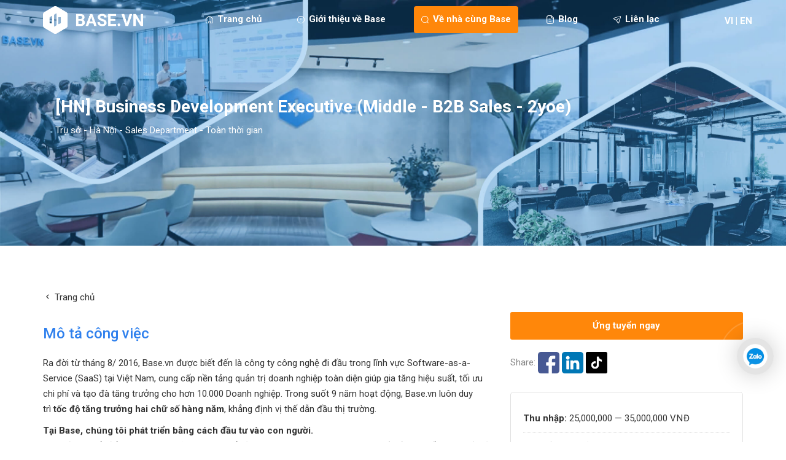

--- FILE ---
content_type: text/html; charset=utf-8
request_url: https://careers.base.vn/job/hn-business-development-juniormiddle-b2b-sales-27785
body_size: 30491
content:
<!DOCTYPE HTML>
<html>
	<head>
	<title>[HN] Business Development Executive (Middle - B2B Sales - 2yoe) - Base inc</title>
<meta http-equiv="Content-Type" content="text/html;charset=utf-8" />
<meta name='viewport' content='width=device-width, initial-scale=1.0'>
<meta http-equiv="X-UA-Compatible" content="IE=edge;chrome=1" />
<meta name='copyright' content='Base.vn'>
<meta name='robots' content='index, follow'>
<meta name='author' content='Base inc'>
<meta property='og:image' content='https://data-gcdn.basecdn.net/202405/sys1/hiring/30/14/EKHXG6NQQN/f9e3bef30a69534c81085beb4ee306fe/UNXRX9AAUC585TKL8QUH79QS9P4YLT3XBTHN78FWWEHGELKVVUDXQUJA4FPHWPEZTW5BER6QSDH942H9GX533U/c9/e6/e7/b6/9f/143b9ee098b87f29faebf62e936d98a4/tieu_de_phu_1.jpg'/>
<meta property='og:description' content='Ra đời từ th&aacute;ng 8/ 2016, Base.vn được biết đến l&agrave; c&ocirc;ng ty c&ocirc;ng nghệ đi đầu trong lĩnh vực Software-as-a-Service (SaaS) tại Việt Nam, cung cấp nền tảng quản trị doanh nghiệp to&agrave;n diện gi&uacute;p g...'/>
<meta property='og:title' content='[HN] Business Development Executive (Middle - B2B Sales - 2yoe) | 25,000,000 &mdash; 35,000,000 VNĐ | Trụ sở - Hà Nội | Base inc'/>
<meta property='og:author' content='Base inc - Powered by Base.vn'/>
<meta property='og:type' content='website'/>
<meta property='og:url' content='https://careers.base.vn/job/hn-business-development-juniormiddle-b2b-sales-27785'/>
<link rel='canonical' href='https://careers.base.vn/job/hn-business-development-juniormiddle-b2b-sales-27785' />
	<meta name="keywords" content= "tuyển dụng">
	<meta name="description" content="Ra đời từ tháng 8/ 2016, Base.vn được biết đến là công ty công nghệ đi đầu trong lĩnh vực Software-as-a">
	<link rel="shortcut icon" href="https://data-gcdn.basecdn.net/sys1/1f/c0/a9/2c/82/a116d57812cbd6e0f4a033a00507309d/e148025eeb29579e45c135d6a8d01de5_302855_STWTHN95XE4HD.png" type="image/x-icon" />
	<link rel="stylesheet" type="text/css" href="https://careers.base.vn/css/EErAgYs2LxelTYmqBlEMtjuOwS8teTo6PHggniLFAGwKDuLExBFX6ZKRCxyclObF?v=lJT7Qhsw42eFft39c21f969b5f03d33d43e04f8f136e7682">
	<link rel="stylesheet" type="text/css" href="https://fonts.googleapis.com/css?family=Roboto:300,400,400italic,500,700,700italic,300italic&subset=vietnamese,latin">
	<link rel="stylesheet" type="text/css" href="https://careers.base.vn/css/byKl0JVlregRVdXAg2id3fuOayRouM4-ADtZuZeWnf4?v=lJT7Qhsw42eFft39c21f969b5f03d33d43e04f8f136e7682">
	<link rel="stylesheet" type="text/css" href="https://careers.base.vn/css/[base64]?v=lJT7Qhsw42eFft39c21f969b5f03d33d43e04f8f136e7682">

<script type='text/javascript'>
var Client={"rt":"0533e731d19b92e916ab4a82e7f8fa17","https":1,"domain":"careers.base.vn","ajax_url":"https:\/\/careers.base.vn\/ajax","base_url":"http:\/\/careers.base.vn","static_url":"https:\/\/staticx-talent.basecdn.net","image_url":"https:\/\/staticx-talent.basecdn.net\/image","data_url":"https:\/\/data-talent.basecdn.net","url":"https:\/\/careers.base.vn","code":"e33ee825384f3a7c68b814e4d5b0cb8b","env":"1","viewer":{"id":null,"uid":"0","hid":"LnVzZXJz","baseid_uid":"","token":"8808212a5ac97802c8d552f93ac601da","metatype":"user","first_name":"","last_name":"","name":" ","email":"","username":"","manager":[],"direct_reports":[],"title":"No job title","phone":"","address":"","image":"?ts=1770040947","gavatar":"https:\/\/data-talent.basecdn.net\/avatar\/sys1\/ec\/31\/01\/4e\/37\/21126080b8c9428093491ba4f1c79db9\/_1.jpg?ts=1770040947","color":"1","role":"1","status":"0","since":1770040947,"last_update":1770040947,"networks":[],"system_id":"0","sas":[],"lang":"vi","accesses":[],"timesheet":[],"dob":{"day":0,"month":0,"year":0},"disabled_message":0,"timezone":0,"last_time_password_changed":1770040947},"personal_data_tos_version":"1.0","personal_data_tos_url":"https:\/\/datax-talent.basecdn.net\/baseinc\/base-tos.pdf","js":["ODXAoBr93wq91-u_UfvN-k1FH3efvxbsQKvI_0Gxyw86GEAqZkasUdQpHZBELIIu","TO59fNJGdlgU16y8uRCv1rtGHwkr8ufRm5fkznMzZ2NV5RWhoNJd_wdbkAGX_NJrCVkiXztbTLFYBjgyuwt3lfmK1a0cmvNefPJuViKsqKSl3pLGpV0bAPPsNHfvgfPX"],"css":["EErAgYs2LxelTYmqBlEMtjuOwS8teTo6PHggniLFAGwKDuLExBFX6ZKRCxyclObF","y6Pva5r100EMXRPMO_CLCuxmYVR9oKgdAnH0OPEjdL2A8GPcqKR-Zi19gG4AA5WDGBslwQBknQs4fncYQ0QJ9RxzLdW-LRcSNchSUw52LrBxZx1WqAaFsfsMdIlrojbjTst0ttB4IhrhdKn4duj-jR--YS45StpmYc3klzNbpwg","byKl0JVlregRVdXAg2id3fuOayRouM4-ADtZuZeWnf4","[base64]"]}; Client.appData='[base64]'; Client.data={}; Client.pageData={}; Client.clientData={};Client.pageData={"custom":{"all_jobs":{"enabled":1},"thank_you":{"enabled":1},"personal_data_tos":{"enabled":1,"file":"base-tos.pdf","version":"1.0"}},"job_status":"10","job":{"id":"27785","hid":"Mjc3ODUuaGlyaW5nb3BlbmluZ3M","token":"6e48eb3c307d13a5ae5020c0d859a371","gid":277850000,"name":"[HN] Business Development Executive (Middle - B2B Sales - 2yoe)","codename":"BASE-J27785","codename_raw":"J27785","user_id":"202630","username":"nhungnguyen03","since":"1646877395","status":"10","status_txt":"Status published","stime":"1768410000","etime":"1782838799","deadline":"15\/01 &mdash; 30\/06\/2026","data_location":"","competences":[{"ref":"CTKKQXPM3MDBY973VGHV6VMRWP2EK2FE","id":"1510","expected":"3","w":"1"},{"ref":"DPPQF5NQYXF88DW9AEARVEQSZGAYULBD","id":"6564","expected":"3","w":"1"},{"ref":"GSHG5CYNP4ULXHTNUM57MPFXPKE2PW9X","id":"566","expected":"3","w":"1"},{"ref":"MPSQ3J3P5PQ73NNGYSBVXKHNCTGLUPNT","id":"6567","expected":"3","w":"1"},{"ref":"MYGHK8AZZ6UGTQF3QF8ATZWRRN6JVSN6","id":"6566","expected":"3","w":"1"}],"qualifications":[{"id":"PJL24CVXPG6ZEEU4WD44D2DAYGGYSDFK","name":"Appearance\/Ngo\u1ea1i h\u00ecnh","required":1},{"id":"PDUZJMQZERX9CTDZ43L43EUYKM8D5MVD","name":"Preparation\/S\u1ef1 chu\u1ea9n b\u1ecb","required":1}],"sources":[{"name":"ybox","ref":"QYDGB9X85RR64C9DLYZSBZAFCF6RNAB9","last_update":1635843289},{"name":"topcv","ref":"XMC5GAPQFYT88T38YJGJXCA7BM9UDAX5","last_update":1635904319},{"name":"referral","ref":"PMULPJU3UJYLEVCNP3W6GYNHKWC7FTBE","last_update":1635907030},{"name":"website","ref":"JZCMA4PRKN2XSAVGC8W9GP2Y46MSEJXF","last_update":1635909130},{"name":"recruiter","ref":"LUNQEAL2DWZ5QA89EZBBTV86SV2K7GMD","last_update":1636011308},{"name":"other","ref":"ZXCYHW94B6YZKT97MVA8CC5YQWLSURVE","last_update":1636703755},{"name":"base.vn","ref":"REXAX5FY78TR9V523HMW68LZUAHMMC86","last_update":1636901973},{"name":"blogbase","ref":"RRX5BZ8LSX32CB4XCSPWH5CDBSY427PL","last_update":1637080359},{"name":"searchtopcv","ref":"SLQAX8MNFMEYXQTRPQLPYGZSCTJKWPNW","last_update":1638414605},{"name":"fanpage","ref":"DNMYLU8RSZY5LRGMCXKKYH2NSPWBH2GN","last_update":1638982784},{"name":"hrc","ref":"NNFBQ6PPAE9BBKSKGCWYVURZR87JUYPY","last_update":1640140009},{"name":"campaign01","ref":"QQNET37FM62TPH29UDMVRU72FCZN659U","last_update":1645839997},{"name":"future","ref":"YXRJ7QNLDTTXBGJGFCNU8YGBMZXCZVPU","last_update":1645848280},{"name":"facebook","ref":"XJTMUPS3XELX85FZ86YVJ82PTKD966J9","last_update":1646752543},{"name":"vietnamworks","ref":"ECTJKGAGV2HJ8TD7HKM5J3GNSZVAMKFB","last_update":1646823357},{"name":"saerch-topcv","ref":"YZRLHEZUS4R7ZYDU599DT34FPVJ3LRD3","last_update":1647603120},{"name":"basecareers","ref":"LNF3R9C6RN5XDB4QJMFENMFRTV3Y8MNT","last_update":1647665974},{"name":"search-vietnamworks","ref":"ZZMSF9TJ8P26Y7XB6N8DCBUD97HFN8KR","last_update":1647932533},{"name":"trangnguyen10","ref":"FSCVHFJB5WUYD9UVR7PUEMXZUPLSUAZC","last_update":1648646120},{"name":"PRpost","ref":"TGN8VJWAH5Z9M4NEQQNSZ9HL897HXPD4","last_update":1649741170},{"name":"zalo","ref":"FHK63EKVL3TSM4NHGE2ZJ4SW4N3ERY7T","last_update":1652067750},{"name":"Email","ref":"ETLMPQKDEW6FNUEYP3XUCBKSJHHS3QVU","last_update":1656844197},{"name":"basecareer","ref":"FXHGBAV97QDCJPXXPRW7JD4WQNK59QBA","last_update":1659437527},{"name":"roadtobase","ref":"TNXKU754TMRWU9MGGVMXLDGK3VA6JJFL","last_update":1659437551},{"name":"hunt","ref":"ZVHKHBLW4KKR43L7HQ5G9RGMCSJNQWA8","last_update":1660015712},{"name":"linkedin","ref":"CESNEYHNNJTSLLG3QANYTNCYK9M5K6NH","last_update":1660016548},{"name":"thanhtu","ref":"XRD6XKZGBL5TKMYTJSQ2NQNUK6SAZQDN","last_update":1664787385},{"name":"jobsgo","ref":"KSS47GXL4R6XN9EMRLANJK2FEBKUANQ6","last_update":1665560569},{"name":"glints","ref":"WUWLN33N928TUC5REMYUT6HK6KKYFZTH","last_update":1668132584},{"name":"basejobs","ref":"FKDX6GKNWDZQK7NVTU8YWTL4SGMYWPPH","last_update":1671161402},{"name":"sharecv","ref":"FMUF7NXK26SBDCD8H8MKY2HDV9UZB7FP","last_update":1675681232},{"name":"fbpost","ref":"CEEBDGAY44L3VXMBY43YEAP7KQ8TN52P","last_update":1676857253},{"name":"linkedin-hunt","ref":"MSXX9ST7BLXRDGHPTJC7PNSMDWSUHM5B","last_update":1678184062},{"name":"recruiterlinkedin","ref":"QXHVRWXBFM55DXPZ5AW4SZ55NCCQAZVK","last_update":1678329996},{"name":"Indeed","ref":"TFD8HDK3L6N3B9T5WSB4CBP9ZCJER285","last_update":1681091720},{"name":"fbads","ref":"WTQZRZ43AK7KUBSURV6VSGNHR4MBM2PA","last_update":1681830833},{"name":"","ref":"TRPSJJTW4QM7PG9DCJV7TPSMDWLH9QNR","last_update":1695473049},{"name":"vietnamworks.vn","ref":"WGLNM6H3XDUKF99GY6BC28ZZWYJKZYVJ","last_update":1697428278},{"name":"Upload","ref":"ZWC9P6X2UYPFMSRSGGYJ5L5MLYQ95QQG","last_update":1699065184},{"name":"refferal","ref":"WJG8LLARL5P9V9V6KJPRC9DJ26GLQLK9","last_update":1744777186},{"name":"TA - Linkedin Jobpost","ref":"HJDCB35H5VR9AGRHDDLWTKTUWGLTD9GK","last_update":1769568298}],"tp":"11","position":"704","channel_id":0,"image":null,"image_fid":"https:\/\/data-gcdn.basecdn.net\/202405\/sys1\/hiring\/30\/14\/EKHXG6NQQN\/f9e3bef30a69534c81085beb4ee306fe\/UNXRX9AAUC585TKL8QUH79QS9P4YLT3XBTHN78FWWEHGELKVVUDXQUJA4FPHWPEZTW5BER6QSDH942H9GX533U\/c9\/e6\/e7\/b6\/9f\/143b9ee098b87f29faebf62e936d98a4\/tieu_de_phu_1.jpg","office_id":"0","offices":[{"id":"3","name":"Tr\u1ee5 s\u1edf - H\u00e0 N\u1ed9i","address":"T\u1ea7ng 3 T\u00f2a A GoldSeason, 47 Nguy\u1ec5n Tu\u00e2n, Q. Thanh Xu\u00e2n, TP H\u00e0 N\u1ed9i","link":"<a class='blank' href='https:\/\/careers.base.vn\/jobs?office=3'>Tr\u1ee5 s\u1edf - H\u00e0 N\u1ed9i<\/a>","link_full":"<a class='blank' href='https:\/\/careers.base.vn\/jobs?office=3'>Tr\u1ee5 s\u1edf - H\u00e0 N\u1ed9i - T\u1ea7ng 3 T\u00f2a A GoldSeason, 47 Nguy\u1ec5n Tu\u00e2n, Q. Thanh Xu\u00e2n, TP H\u00e0 N\u1ed9i<\/a>"}],"locations":[],"group_id":"10","group_code":"","group_export":{"id":"10","name":"Sales Department"},"salary":{"min":"25000000","max":"35000000","currency":"vnd","currency_text":"VN\u0110","display":"1"},"starred":"1","num_positions":"2","job_type":"ft","content":"<p><span style=\"font-family: times new roman, times; font-size: 14px;\">Ra \u0111\u1eddi t\u1eeb th&aacute;ng 8\/ 2016, Base.vn \u0111\u01b0\u1ee3c bi\u1ebft \u0111\u1ebfn l&agrave; c&ocirc;ng ty c&ocirc;ng ngh\u1ec7 \u0111i \u0111\u1ea7u trong l\u0129nh v\u1ef1c Software-as-a-Service (SaaS) t\u1ea1i Vi\u1ec7t Nam, cung c\u1ea5p n\u1ec1n t\u1ea3ng qu\u1ea3n tr\u1ecb doanh nghi\u1ec7p to&agrave;n di\u1ec7n gi&uacute;p gia t\u0103ng hi\u1ec7u su\u1ea5t, t\u1ed1i \u01b0u chi ph&iacute; v&agrave; t\u1ea1o \u0111&agrave; t\u0103ng tr\u01b0\u1edfng cho h\u01a1n 10.000 Doanh nghi\u1ec7p. Trong su\u1ed1t 9 n\u0103m ho\u1ea1t \u0111\u1ed9ng, Base.vn lu&ocirc;n duy tr&igrave;&nbsp;<strong>t\u1ed1c \u0111\u1ed9 t\u0103ng tr\u01b0\u1edfng hai ch\u1eef s\u1ed1 h&agrave;ng n\u0103m<\/strong>, kh\u1eb3ng \u0111\u1ecbnh v\u1ecb th\u1ebf d\u1eabn \u0111\u1ea7u th\u1ecb tr\u01b0\u1eddng.&nbsp;<\/span><\/p>\r\n<p><span style=\"font-family: times new roman, times; font-size: 14px;\"><strong>T\u1ea1i Base, ch&uacute;ng t&ocirc;i ph&aacute;t tri\u1ec3n b\u1eb1ng c&aacute;ch \u0111\u1ea7u t\u01b0 v&agrave;o con ng\u01b0\u1eddi.<\/strong><\/span><br><span style=\"font-family: times new roman, times; font-size: 14px;\">Base \u0111\u01b0\u1ee3c bi\u1ebft \u0111\u1ebfn l&agrave; n\u01a1i nu&ocirc;i d\u01b0\u1ee1ng nh\u1eefng th\u1ebf h\u1ec7 Sales B2B - Business Consultant (BC) h&agrave;ng \u0111\u1ea7u VN nh\u1edd h\u1ec7 th\u1ed1ng \u0111&agrave;o t\u1ea1o b&agrave;i b\u1ea3n \u0111\u01b0\u1ee3c c\u1eadp nh\u1eadt th\u01b0\u1eddng xuy&ecirc;n t\u1eeb h&agrave;ng ngh&igrave;n case study, l\u1ed9 tr&igrave;nh ph&aacute;t tri\u1ec3n r&otilde; r&agrave;ng, m&ocirc;i tr\u01b0\u1eddng th\u1ef1c chi\u1ebfn v&agrave; c\u01a1 h\u1ed9i li&ecirc;n t\u1ee5c th\u1eed s\u1ee9c v\u1edbi c&aacute;c b&agrave;i to&aacute;n \u0111a d\u1ea1ng t\u1eeb h&agrave;ng ch\u1ee5c ngh&igrave;n doanh nghi\u1ec7p.<\/span><\/p>\r\n<p><span style=\"font-family: times new roman, times; font-size: 14px;\"><strong>Ch&uacute;ng t&ocirc;i t&igrave;m ki\u1ebfm nh\u1eefng ng\u01b0\u1eddi s\u1eb5n s&agrave;ng b\u1eaft \u0111\u1ea7u t\u1eeb nh\u1eefng vi\u1ec7c nh\u1ecf, b\u1ec1n b\u1ec9 theo \u0111u\u1ed5i m\u1ee5c ti&ecirc;u l\u1edbn, ch\u1ecbu kh&oacute; h\u1ecdc h\u1ecfi v&agrave; li&ecirc;n t\u1ee5c c\u1ea3i thi\u1ec7n. B\u1ea1n s\u1ebd ph&ugrave; h\u1ee3p v\u1edbi v\u1ecb tr&iacute; n&agrave;y n\u1ebfu b\u1ea1n:<\/strong><\/span><\/p>\r\n<p><span style=\"font-family: times new roman, times; font-size: 14px;\"><strong>1. S\u1eb5n s&agrave;ng v&agrave; h&agrave;o h\u1ee9ng v\u1edbi c&aacute;c ho\u1ea1t \u0111\u1ed9ng h\u1ecdc t\u1eadp v&agrave;o s&aacute;ng th\u1ee9 B\u1ea3y<\/strong><\/span><br><span style=\"font-family: times new roman, times; font-size: 14px;\">V&igrave; ch&uacute;ng t&ocirc;i tin r\u1eb1ng kh&ocirc;ng c&oacute; con \u0111\u01b0\u1eddng t\u1eaft n&agrave;o d\u1eabn \u0111\u1ebfn s\u1ef1 v\u01b0\u1ee3t tr\u1ed9i ngo&agrave;i s\u1ef1 ch\u0103m ch\u1ec9, k\u1ef7 lu\u1eadt v&agrave; kh&aacute;t khao h\u1ecdc h\u1ecfi. M\u1ed7i s&aacute;ng th\u1ee9 B\u1ea3y l&agrave; m\u1ed9t c\u01a1 h\u1ed9i \u0111\u1ec3 b\u1ea1n \u0111i nhanh h\u01a1n, xa h\u01a1n so v\u1edbi m\u1eb7t b\u1eb1ng chung.<\/span><\/p>\r\n<p><span style=\"font-family: times new roman, times; font-size: 14px;\"><strong>2. B\u1ec1n b\u1ec9 theo \u0111u\u1ed5i m\u1ee5c ti&ecirc;u<\/strong><\/span><br><span style=\"font-family: times new roman, times; font-size: 14px;\">B\u1edfi h&agrave;nh tr&igrave;nh thay \u0111\u1ed5i c&aacute;ch m\u1ed9t doanh nghi\u1ec7p v\u1eadn h&agrave;nh ch\u01b0a bao gi\u1edd d\u1ec5 d&agrave;ng. L&agrave;m Sales t\u1ea1i Base kh&ocirc;ng ch\u1ec9 l&agrave; b&aacute;n s\u1ea3n ph\u1ea9m &ndash; m&agrave; l&agrave; \u0111\u1ed3ng h&agrave;nh c&ugrave;ng s\u1ef1 chuy\u1ec3n h&oacute;a. \u0110i\u1ec1u \u0111&oacute; \u0111&ograve;i h\u1ecfi s\u1ef1 ki&ecirc;n tr&igrave;, n\u1ed7 l\u1ef1c b\u1ec1n b\u1ec9, v&agrave; tinh th\u1ea7n kh&ocirc;ng b\u1ecf cu\u1ed9c.<\/span><\/p>\r\n<p><span style=\"font-family: times new roman, times; font-size: 14px;\"><strong>3. C&oacute; t\u01b0 duy t&iacute;ch c\u1ef1c v&agrave; l&ograve;ng tin v&agrave;o s\u1ef1 c\u1ea3i ti\u1ebfn<\/strong><\/span><br><span style=\"font-family: times new roman, times; font-size: 14px;\">S\u1ea3n ph\u1ea9m c&oacute; th\u1ec3 ch\u01b0a ho&agrave;n h\u1ea3o. Quy tr&igrave;nh c&oacute; th\u1ec3 v\u1eabn \u0111ang t\u1ed1i \u01b0u. Nh\u01b0ng ch&uacute;ng t&ocirc;i t&igrave;m ng\u01b0\u1eddi th\u1ea5y v\u1ea5n \u0111\u1ec1 l&agrave; c\u01a1 h\u1ed9i \u0111\u1ec3 g&oacute;p ph\u1ea7n l&agrave;m t\u1ed1t h\u01a1n, thay v&igrave; than phi\u1ec1n hay \u0111\u1ed5 l\u1ed7i. T\u1ea1i Base, m\u1ecdi th\u1ee9 \u0111\u1ec1u \u0111ang t\u1ed1t l&ecirc;n &ndash; v&agrave; b\u1ea1n c&oacute; th\u1ec3 l&agrave; m\u1ed9t ph\u1ea7n c\u1ee7a h&agrave;nh tr&igrave;nh \u0111&oacute;.<\/span><\/p>\r\n<p><span style=\"font-family: times new roman, times; font-size: 14px;\"><strong>4. C&oacute; kh&aacute;t khao ki\u1ebfm ti\u1ec1n &amp; mu\u1ed1n \u0111\u01b0\u1ee3c tr\u1ea3 x\u1ee9ng \u0111&aacute;ng v\u1edbi gi&aacute; tr\u1ecb m&igrave;nh t\u1ea1o ra<\/strong><\/span><br><span style=\"font-family: times new roman, times; font-size: 14px;\">T\u1ea1i Base, thu nh\u1eadp kh&ocirc;ng ph\u1ee5 thu\u1ed9c v&agrave;o th&acirc;m ni&ecirc;n hay ch\u1ee9c danh &ndash; ch\u1ec9 ph\u1ee5 thu\u1ed9c v&agrave;o hi\u1ec7u qu\u1ea3.&nbsp;<\/span><\/p>\r\n<p><span style=\"font-family: times new roman, times; font-size: 14px;\"><img src=\"https:\/\/data-gcdn.basecdn.net\/202405\/sys1\/api\/30\/16\/YREU3XF9PK\/fabd2fe44e8150d8f116ba94af9b826d\/ECW4ATC7B5KFHPQM6R26D9M3MCB43429C6ZUUSN8DX8F2DCFJF45HWRA397UEUHZPGB88CUJHFYHWPWYXK4N9V\/cb\/a3\/f0\/52\/5a\/4a2047bf346978802a213a1c9f3c9dc7\/drx01450.jpg\" alt=\"\" width=\"1418\" height=\"945\"><\/span><\/p>\r\n<p><span style=\"font-family: times new roman, times; font-size: 14px;\"><strong>Business Development Executive (BD) <\/strong>l&agrave; v\u1ecb tr&iacute; ch\u1ecbu tr&aacute;ch nhi\u1ec7m trong vi\u1ec7c ph&aacute;t tri\u1ec3n Doanh thu v&agrave; Kh&aacute;ch h&agrave;ng (Sales) cho Base trong l\u0129nh v\u1ef1c chuy\u1ec3n \u0111\u1ed5i s\u1ed1. T\u1ea1i v\u1ecb tr&iacute; n&agrave;y, BD s\u1ebd ph\u1ee5 tr&aacute;ch c&aacute;c c&ocirc;ng vi\u1ec7c li&ecirc;n quan \u0111\u1ebfn t&igrave;m ki\u1ebfm, t\u01b0 v\u1ea5n v&agrave; khai th&aacute;c c&aacute;c c\u01a1 h\u1ed9i b&aacute;n h&agrave;ng. Song song v\u1edbi \u0111&oacute; l&agrave; vi\u1ec7c ph&aacute;t tri\u1ec3n c&aacute;c m\u1ed1i quan h\u1ec7 v\u1edbi c&aacute;c l&atilde;nh \u0111\u1ea1o Doanh Nghi\u1ec7p trong vi\u1ec7c \u0111\u01b0a ra l\u1ed9 tr&igrave;nh chuy\u1ec3n \u0111\u1ed5i s\u1ed1, \u1ee9ng d\u1ee5ng Base trong ng\u1eafn v&agrave; d&agrave;i h\u1ea1n. V\u1ecb tr&iacute; n&agrave;y h\u1ed9i t\u1ee5 c\u1ee7a ba ph\u1ea9m ch\u1ea5t:<\/span><\/p>\r\n<p><span style=\"font-family: times new roman, times; font-size: 14px;\">- T\u01b0 duy c\u1ee7a m\u1ed9t ng\u01b0\u1eddi l&agrave;m kinh doanh<\/span><\/p>\r\n<p><span style=\"font-family: times new roman, times; font-size: 14px;\">- Tr&iacute; th\u1ee9c c\u1ee7a m\u1ed9t nh&agrave; t\u01b0 v\u1ea5n chuy\u1ec3n \u0111\u1ed5i s\u1ed1<\/span><\/p>\r\n<p><span style=\"font-family: times new roman, times; font-size: 14px;\">- Tinh th\u1ea7n c\u1ee7a m\u1ed9t ng\u01b0\u1eddi kh\u1edfi nghi\u1ec7p.<\/span><\/p>\r\n<p style=\"text-align: left;\"><span style=\"font-family: times new roman, times; font-size: 14px;\"><strong>1. BD t\u1ea1i Base s\u1ebd l&agrave;m g&igrave;?<\/strong><\/span><\/p>\r\n<p><span style=\"font-family: times new roman, times; font-size: 14px;\">- T\u1eadn d\u1ee5ng ngu\u1ed3n warm\/hot lead t\u1eeb Marketing \u0111\u1ec3 khai th&aacute;c c&aacute;c c\u01a1 h\u1ed9i b&aacute;n h&agrave;ng m\u1edbi th&ocirc;ng qua vi\u1ec7c:<\/span><\/p>\r\n<ul>\r\n<li><span style=\"font-family: times new roman, times; font-size: 14px;\">Nghi&ecirc;n c\u1ee9u b&agrave;i to&aacute;n, khai th&aacute;c, ph&acirc;n t&iacute;ch nhu c\u1ea7u, hi\u1ec7n tr\u1ea1ng chuy\u1ec3n \u0111\u1ed5i s\u1ed1 c\u1ee7a Kh&aacute;ch h&agrave;ng<\/span><\/li>\r\n<li><span style=\"font-family: times new roman, times; font-size: 14px;\">Th\u1ef1c hi\u1ec7n Present \/ Demo \/ Showcase: \u0110\u1ec1 xu\u1ea5t, t\u01b0 v\u1ea5n gi\u1ea3i ph&aacute;p c&ocirc;ng ngh\u1ec7 ph&ugrave; h\u1ee3p cho kh&aacute;ch h&agrave;ng ti\u1ec1m n\u0103ng<\/span><\/li>\r\n<li><span style=\"font-family: times new roman, times; font-size: 14px;\">Tri\u1ec3n khai POC (Proof Of Concept): X&acirc;y d\u1ef1ng, t\u01b0 v\u1ea5n v&agrave; th\u1ed1ng nh\u1ea5t tri\u1ec3n khai l\u1ed9 tr&igrave;nh Chuy\u1ec3n \u0111\u1ed5i s\u1ed1<\/span><\/li>\r\n<li><span style=\"font-family: times new roman, times; font-size: 14px;\">\u0110&agrave;m ph&aacute;n &amp; th\u1ed1ng nh\u1ea5t ph\u01b0\u01a1ng &aacute;n h\u1ee3p t&aacute;c (B&aacute;o gi&aacute;, H\u1ee3p \u0111\u1ed3ng, Thanh to&aacute;n,...).<\/span><\/li>\r\n<\/ul>\r\n<p><span style=\"font-family: times new roman, times; font-size: 14px;\">- Ph\u1ed1i h\u1ee3p c&ugrave;ng b\u1ed9 ph\u1eadn Customer Success tri\u1ec3n khai gi\u1ea3i ph&aacute;p, nh\u1eb1m h\u1ed7 tr\u1ee3 kh&aacute;ch h&agrave;ng s\u1eed d\u1ee5ng gi\u1ea3i ph&aacute;p th&agrave;nh c&ocirc;ng.<\/span><\/p>\r\n<p><span style=\"font-family: times new roman, times; font-size: 14px;\">- Ph&aacute;t tri\u1ec3n doanh thu sau b&aacute;n th&ocirc;ng qua up-sell &amp; cross-sell (upsales\/cross-sales).<\/span><\/p>\r\n<p><span style=\"font-family: times new roman, times; font-size: 14px;\">- Ph&aacute;t tri\u1ec3n quan h\u1ec7 Kh&aacute;ch h&agrave;ng sau b&aacute;n. Ph\u1ed1i h\u1ee3p v\u1edbi Marketing \u0111\u1ec3 x&acirc;y d\u1ef1ng case study tri\u1ec3n khai th&agrave;nh c&ocirc;ng v&agrave; lan t\u1ecfa t\u1edbi c&aacute;c Doanh nghi\u1ec7p kh&aacute;c trong h&agrave;nh tr&igrave;nh Chuy\u1ec3n \u0111\u1ed5i s\u1ed1.<\/span><\/p>\r\n<p><span style=\"font-family: times new roman, times; font-size: 14px;\">- T&igrave;m ki\u1ebfm v&agrave; khai th&aacute;c c&aacute;c c\u01a1 h\u1ed9i b&aacute;n h&agrave;ng m\u1edbi t\u1eeb network c&aacute; nh&acirc;n \/ referral.<\/span><\/p>\r\n<p><span style=\"font-family: times new roman, times; font-size: 14px;\"><strong>\u2611\ufe0f&nbsp;<em>M\u1ee5c ti&ecirc;u v&agrave; c&aacute;c ch\u1ec9 s\u1ed1 then ch\u1ed1t:<\/em><\/strong><\/span><\/p>\r\n<p><span style=\"font-family: times new roman, times; font-size: 14px;\">- Ch\u1ec9 ti&ecirc;u doanh thu theo th&aacute;ng<\/span><\/p>\r\n<p><span style=\"font-family: times new roman, times; font-size: 14px;\">- S\u1ed1 c\u01a1 h\u1ed9i b&aacute;n h&agrave;ng m\u1edf m\u1edbi theo tu\u1ea7n<\/span><\/p>\r\n<p><span style=\"font-family: times new roman, times; font-size: 14px;\">- T\u1ef7 l\u1ec7 chuy\u1ec3n \u0111\u1ed5i t\u1eeb lead sang kh&aacute;ch h&agrave;ng<\/span><\/p>\r\n<p><span style=\"font-family: times new roman, times; font-size: 14px;\"><strong>\u2611\ufe0f <em>Th&aacute;ch th\u1ee9c c\u1ee7a v\u1ecb tr&iacute;<\/em><\/strong><\/span><\/p>\r\n<p><span style=\"font-family: times new roman, times; font-size: 14px;\"><strong>- Performance-Based Compensation:<\/strong>&nbsp;Ch&uacute;ng t&ocirc;i x&acirc;y d\u1ef1ng h\u1ec7 th\u1ed1ng thu nh\u1eadp theo hi\u1ec7u qu\u1ea3 c&ocirc;ng vi\u1ec7c v&agrave; ki&ecirc;n \u0111\u1ecbnh ch\u1ec9 tr\u1ea3 thu nh\u1eadp x\u1ee9ng \u0111&aacute;ng v\u1edbi nh\u1eefng k\u1ebft qu\u1ea3 \u0111\u01b0\u1ee3c t\u1ea1o ra r&otilde; r\u1ec7t.<\/span><\/p>\r\n<ul>\r\n<li><span style=\"font-family: times new roman, times; font-size: 14px;\">C\u01a1 h\u1ed9i l&agrave; b\u1ea1n c&oacute; th\u1ec3 c&oacute; thu nh\u1eadp r\u1ea5t cao b\u1ea5t ch\u1ea5p kinh nghi\u1ec7m hay th&acirc;m ni&ecirc;n, b\u1eb1ng ch\u1ee9ng l&agrave; nh\u1eefng b\u1ea1n Senior \u1edf Base hi\u1ec7n t\u1ea1i c&ograve;n r\u1ea5t tr\u1ebb v\u1edbi thu nh\u1eadp \u0111&aacute;ng m\u01a1 \u01b0\u1edbc so v\u1edbi c&aacute;c b\u1ea1n c&ugrave;ng th\u1ebf h\u1ec7.<\/span><\/li>\r\n<li><span style=\"font-family: times new roman, times; font-size: 14px;\">R\u1ee7i ro l&agrave; thu nh\u1eadp c&oacute; th\u1ec3 kh&ocirc;ng \u0111\u01b0\u1ee3c nh\u01b0 k\u1ef3 v\u1ecdng n\u1ebfu kh&ocirc;ng \u0111\u1ea3m b\u1ea3o hi\u1ec7u qu\u1ea3 c&ocirc;ng vi\u1ec7c.<\/span><\/li>\r\n<\/ul>\r\n<p><span style=\"font-family: times new roman, times; font-size: 14px;\"><strong>- Up or Out<\/strong>: \u0110\u1ec3 duy tr&igrave; v\u1ecb th\u1ebf d\u1eabn \u0111\u1ea7u v&agrave; m\u1eadt \u0111\u1ed9 nh&acirc;n t&agrave;i, b\u1ea1n ch\u1ec9 c&oacute; 2 l\u1ef1a ch\u1ecdn: ho\u1eb7c up ho\u1eb7c out.&nbsp;<\/span><\/p>\r\n<ul>\r\n<li><span style=\"font-family: times new roman, times; font-size: 14px;\">C\u01a1 h\u1ed9i l&agrave; b\u1ea3n th&acirc;n \u0111\u01b0\u1ee3c th&uacute;c \u0111\u1ea9y ra kh\u1ecfi v&ugrave;ng an to&agrave;n v&agrave; g\u1eb7t h&aacute;i c&aacute;c th&agrave;nh c&ocirc;ng li&ecirc;n t\u1ee5c.<\/span><\/li>\r\n<li><span style=\"font-family: times new roman, times; font-size: 14px;\">R\u1ee7i ro \u0111\u1ebfn v\u1edbi nh\u1eefng ng\u01b0\u1eddi th&iacute;ch \u1ed5n \u0111\u1ecbnh v&agrave; an to&agrave;n.<\/span><\/li>\r\n<\/ul>\r\n<p><span style=\"font-family: times new roman, times; font-size: 14px;\"><img src=\"https:\/\/data-gcdn.basecdn.net\/202405\/sys1\/api\/30\/14\/ZWG4XQ3TM3\/66cef47a5126f5f2b43e3587a15f12c2\/ETKHP7N38XLQL58AWCT4KYL3ZHGANGRBCLUKPWKGQK3JWWWEGWJF7D25PW8TVB93G26XX679LP3Y58E7KWNVTL\/e9\/e9\/c5\/b9\/9c\/c9333ab653ae40cc83adc1c4c0d01601\/anh_job_1.png\" alt=\"\" width=\"1395\" height=\"950\"><\/span><\/p>\r\n<p style=\"text-align: left;\"><span style=\"font-family: times new roman, times; font-size: 14px;\"><strong>2. H&igrave;nh m\u1eabu c\u1ee7a m\u1ed9t<\/strong> <strong>BD (Middle) l&yacute; t\u01b0\u1edfng?<\/strong><\/span><\/p>\r\n<p><span style=\"font-weight: 400; font-family: times new roman, times; font-size: 14px;\">- Sinh n\u0103m <strong>1998 - 2000<\/strong>, ngo\u1ea1i h&igrave;nh s&aacute;ng, ch\u1ec9n chu trong di\u1ec7n m\u1ea1o, t&aacute;c phong, c&ocirc;ng vi\u1ec7c<\/span><\/p>\r\n<p><span style=\"font-weight: 400; font-family: times new roman, times; font-size: 14px;\">- T\u1ed1i thi\u1ec3u <strong>2 n\u0103m kinh nghi\u1ec7m l&agrave;m vi\u1ec7c v\u1edbi kh&aacute;ch h&agrave;ng <\/strong>t\u1ea1i c&aacute;c v\u1ecb tr&iacute;:<strong>&nbsp;<\/strong><em><strong>Sales, Consultant, Business Development, Account Manager, Partnership, Customer Relationship Manager, .<\/strong>..<\/em> \u01b0u ti&ecirc;n c&aacute;c \u1ee9ng vi&ecirc;n t\u1eebng l&agrave;m trong c&aacute;c Startup (\u0111\u1eb7c bi\u1ec7t Startup C&ocirc;ng ngh\u1ec7), \u0111&atilde; c&oacute; kinh nghi\u1ec7m l&agrave;m vi\u1ec7c v\u1edbi kh&aacute;ch h&agrave;ng doanh nghi\u1ec7p<strong> (B2B)<\/strong><\/span><\/p>\r\n<p><span style=\"font-weight: 400; font-family: times new roman, times; font-size: 14px;\"><strong>- \u0110&atilde; c&oacute; kinh nghi\u1ec7m t\u1ea1i c&aacute;c b\u01b0\u1edbc trong ph\u1ec5u b&aacute;n h&agrave;ng t\u1edbi giai \u0111o\u1ea1n close deal<\/strong><\/span><\/p>\r\n<p><span style=\"font-weight: 400; font-family: times new roman, times; font-size: 14px;\">- \u01afu ti&ecirc;n \u1ee9ng vi&ecirc;n ch\u1ee9ng minh \u0111\u01b0\u1ee3c n\u0103ng l\u1ef1c t\u1eeb th&agrave;nh c&ocirc;ng trong qu&aacute; kh\u1ee9, c&oacute; th&agrave;nh t&iacute;ch n\u1ed5i b\u1eadt trong c&ocirc;ng vi\u1ec7c \/ ho\u1ea1t \u0111\u1ed9ng ngo\u1ea1i kh&oacute;a<\/span><\/p>\r\n<p><span style=\"font-family: times new roman, times; font-size: 14px;\"><span style=\"font-weight: 400;\">- Tham v\u1ecdng, nhi\u1ec7t huy\u1ebft, m&aacute;u l\u1eeda, t<\/span><span style=\"font-weight: 400;\">h&iacute;ch chinh ph\u1ee5c th\u1eed th&aacute;ch, mong mu\u1ed1n khai ph&aacute; v&agrave; kh\u1eb3ng \u0111\u1ecbnh n\u0103ng l\u1ef1c, t&igrave;m ki\u1ebfm c\u01a1 h\u1ed9i b\u1ee9t ph&aacute; gi\u1edbi h\u1ea1n b\u1ea3n th&acirc;n<\/span><\/span><\/p>\r\n<p><span style=\"font-weight: 400; font-family: times new roman, times; font-size: 14px;\">- Th&ocirc;ng minh, c\u1ea7u ti\u1ebfn, ham h\u1ecdc h\u1ecfi<\/span><\/p>\r\n<p><span style=\"font-weight: 400; font-family: times new roman, times; font-size: 14px;\">- Ki&ecirc;n tr&igrave;, ch\u0103m ch\u1ec9, kh&ocirc;ng s\u1ee3 t\u1eeb ch\u1ed1i v&agrave; th\u1ea5t b\u1ea1i<\/span><\/p>\r\n<p><span style=\"font-family: times new roman, times; font-size: 14px;\">- Giao ti\u1ebfp t\u1ed1t, mong mu\u1ed1n x&acirc;y d\u1ef1ng network c&aacute; nh&acirc;n ch\u1ea5t l\u01b0\u1ee3ng&nbsp;<\/span><\/p>\r\n<p><span style=\"font-family: times new roman, times; font-size: 14px;\"><strong>3. Base s\u1ebd offer b\u1ea1n nh\u1eefng g&igrave;?<\/strong><\/span><\/p>\r\n<p><span style=\"font-family: times new roman, times; font-size: 14px;\"><strong>\u2611\ufe0f&nbsp;Thu nh\u1eadp v&agrave; \u0111&atilde;i ng\u1ed9:&nbsp;<\/strong><\/span><\/p>\r\n<p><span style=\"font-family: times new roman, times; font-size: 14px;\">- Thu nh\u1eadp <strong>kh&ocirc;ng gi\u1edbi h\u1ea1n <\/strong>= L\u01b0\u01a1ng c\u1ed1 \u0111\u1ecbnh <strong>(13m \u0111\u1ebfn 15m)<\/strong> + ph\u1ee5 c\u1ea5p +&nbsp; l\u01b0\u01a1ng hoa h\u1ed3ng <strong>(up to 21%, no cap)<\/strong> + th\u01b0\u1edfng theo chi\u1ebfn d\u1ecbch h&agrave;ng th&aacute;ng \/ h&agrave;ng qu&yacute; + c&aacute;c ph\u1ee5 c\u1ea5p \/ h\u1ed7 tr\u1ee3 kh&aacute;c. M\u1ee9c On-target Earning (OTE) \u0111\u1ea1t&nbsp;<strong>25M &ndash; 35M<\/strong><\/span><\/p>\r\n<p><span style=\"font-family: times new roman, times; font-size: 14px;\">- ESOP (Employee Stock Ownership Plan): Ch&iacute;nh s&aacute;ch khen th\u01b0\u1edfng d&agrave;nh cho nh\u1eefng c&aacute; nh&acirc;n c&oacute; \u0111&oacute;ng g&oacute;p xu\u1ea5t s\u1eafc cho c&ocirc;ng ty &ndash; quy\u1ec1n l\u1ee3i hi\u1ebfm t\u1ea1i Vi\u1ec7t Nam (T&igrave;m hi\u1ec3u th&ecirc;m v\u1ec1 c&acirc;u chuy\u1ec7n ESOP c\u1ee7a Base t\u1ea1i:&nbsp;<a href=\"https:\/\/life.base.vn\/cau-chuyen-crazy-cua-base-vn\/\">https:\/\/life.base.vn\/cau-chuyen-crazy-cua-base-vn\/<\/a>)<\/span><\/p>\r\n<p><span style=\"font-family: times new roman, times; font-size: 14px;\">- Ch\u0103m s&oacute;c s\u1ee9c kh\u1ecfe: Kh&aacute;m s\u1ee9c kh\u1ecfe \u0111\u1ecbnh k\u1ef3, g&oacute;i b\u1ea3o hi\u1ec3m PTI cho nh&acirc;n vi&ecirc;n<\/span><\/p>\r\n<p><span style=\"font-family: times new roman, times; font-size: 14px;\">- C&aacute;c ch&iacute;nh s&aacute;ch kh&aacute;c: Ngh\u1ec9 m&aacute;t, Th\u01b0\u1edfng, B\u1ea3o hi\u1ec3m, Ph\u1ee5 c\u1ea5p,&hellip; theo Lu\u1eadt Lao \u0110\u1ed9ng v&agrave; ch&iacute;nh s&aacute;ch C&ocirc;ng ty.<\/span><\/p>\r\n<p><span style=\"font-family: times new roman, times; font-size: 14px;\"><strong>\u2611\ufe0f L\u1ed9 tr&igrave;nh th\u0103ng ti\u1ebfn:<\/strong><\/span><\/p>\r\n<p><span style=\"font-family: times new roman, times; font-size: 14px;\">- L\u1ed9 tr&igrave;nh \u0111&aacute;nh gi&aacute; nh&acirc;n vi&ecirc;n r&otilde; r&agrave;ng, minh b\u1ea1ch, d\u1ef1a tr&ecirc;n s\u1ed1 li\u1ec7u, b&aacute;o c&aacute;o chi ti\u1ebft, bao g\u1ed3m&nbsp;<strong>02 \u0111\u1ee3t Midterm Performance Checkin<\/strong>&nbsp;(\u0111&aacute;nh gi&aacute; k\u1ebft qu\u1ea3 gi\u1eefa k\u1ef3) 3 th&aacute;ng\/l\u1ea7n v&agrave;&nbsp;<strong>Career Planning 6 th&aacute;ng \u0111\u1ecbnh k\u1ef3.<\/strong><\/span><\/p>\r\n<p><span style=\"font-family: times new roman, times; font-size: 14px;\"><strong>- Fast-track<\/strong>: Khuy\u1ebfn kh&iacute;ch nh&acirc;n vi&ecirc;n t\u1ef1 \u0111\u1ec1 xu\u1ea5t v&agrave; \u0111&oacute;n nh\u1eadn th\u1eed th&aacute;ch \u1edf nh\u1eefng&nbsp;v\u1ecb tr&iacute; cao (Key member: Coach\/Team Leader\/Manager) khi ch\u1ee9ng minh \u0111\u01b0\u1ee3c n\u0103ng l\u1ef1c.<\/span><\/p>\r\n<p><span style=\"font-family: times new roman, times; font-size: 14px;\"><strong>\u2611\ufe0f M&ocirc;i tr\u01b0\u1eddng &amp; V\u0103n h&oacute;a:<\/strong><\/span><\/p>\r\n<p><span style=\"font-family: times new roman, times; font-size: 14px;\">- M&ocirc;i tr\u01b0\u1eddng tr\u1ebb, l&agrave;nh m\u1ea1nh, nhi\u1ec1u c&aacute; nh&acirc;n xu\u1ea5t s\u1eafc<\/span><\/p>\r\n<p><span style=\"font-family: times new roman, times; font-size: 14px;\">- V\u0103n ho&aacute; \u0111\u1ec1 cao s\u1ef1 c&ocirc;ng b\u1eb1ng, t\u1eed t\u1ebf, h\u1ed7 tr\u1ee3 l\u1eabn nhau trong c&ocirc;ng vi\u1ec7c, hi\u1ec3u th&ecirc;m v\u1ec1 &ldquo;S\u1ef1 t\u1eed t\u1ebf&rdquo; v&agrave; &ldquo;Lu\u1eadt h\u1ea5p d\u1eabn&rdquo; c\u1ee7a Base t\u1ea1i:&nbsp;<strong><a href=\"https:\/\/life.base.vn\/luat-hap-dan-o-base-vn\/\">Lu\u1eadt h\u1ea5p d\u1eabn \u1edf Base<\/a><\/strong>).<\/span><\/p>\r\n<p><span style=\"font-family: times new roman, times; font-size: 14px;\">- V\u0103n h&oacute;a h\u1ecdc t\u1eadp v&agrave; ph&aacute;t tri\u1ec3n m\u1ea1nh m\u1ebd, xu\u1ea5t b\u1ea3n tri th\u1ee9c &amp; chia s\u1ebb ki\u1ebfn th\u1ee9c th&ocirc;ng qua c&aacute;c ho\u1ea1t \u0111\u1ed9ng learning, training, sharing, ... &amp; m\u1ea1ng x&atilde; h\u1ed9i tri th\u1ee9c n\u1ed9i b\u1ed9 Base Square<\/span><\/p>\r\n<p><span style=\"font-family: times new roman, times; font-size: 14px;\">- Nhi\u1ec1u ho\u1ea1t \u0111\u1ed9ng g\u1eafn k\u1ebft n\u1ed9i b\u1ed9:&nbsp; CLB \u0111\u1ecdc s&aacute;ch, CLB th\u1ec3 thao: Base Runners, Base FC, CLB c\u1ea7u l&ocirc;ng, tennis, trekking, ...<\/span><\/p>\r\n<p><span style=\"font-family: times new roman, times; font-size: 14px;\"><strong>4. Quy tr&igrave;nh ph\u1ecfng v\u1ea5n:<\/strong><\/span><\/p>\r\n<ul>\r\n<li><span style=\"font-family: times new roman, times; font-size: 14px;\">V&ograve;ng 1: Phone Screening (Phone call\/Google meet)<\/span><\/li>\r\n<li><span style=\"font-family: times new roman, times; font-size: 14px;\">V&ograve;ng 2: Competency Interview (onsite)<\/span><\/li>\r\n<li><span style=\"font-family: times new roman, times; font-size: 14px;\">V&ograve;ng 3: Culture-Fit Interview (onsite)<\/span><\/li>\r\n<li><span style=\"font-family: times new roman, times; font-size: 14px;\">V&ograve;ng 4: Job Offering &amp; Career Path Sharing (online via Google Meet)<\/span><\/li>\r\n<\/ul>\r\n<p><span style=\"font-family: times new roman, times; font-size: 14px;\">---<\/span><\/p>\r\n<p><span style=\"font-family: times new roman, times; font-size: 14px;\"><strong>\u0110\u1ecba \u0111i\u1ec3m l&agrave;m vi\u1ec7c<\/strong>: Tr\u1ee5 s\u1edf H&agrave; N\u1ed9i &ndash; T\u1ea7ng 16, Th&aacute;p A, T&ograve;a HUD Tower, 37 L&ecirc; V\u0103n L\u01b0\u01a1ng, Thanh Xu&acirc;n, H&agrave; N\u1ed9i.<\/span><\/p>\r\n<p><span style=\"font-family: times new roman, times; font-size: 14px;\"><strong>Th\u1eddi gian l&agrave;m vi\u1ec7c:<\/strong>&nbsp;Th\u1ee9 2 \u0111\u1ebfn Th\u1ee9 6: 8h30 - 12h00; 13h30 &ndash; 18h00. Th\u1ee9 7: 8h30 - 12h00.<\/span><\/p>\r\n<p style=\"text-align: center;\"><span style=\"font-family: times new roman, times; font-size: 14px;\"><strong>H&Agrave;NH TR&Igrave;NH \u0110&Agrave;O T\u1ea0O CHI\u1ebeN BINH <br><em>BUSINESS DEVELOPMENT\/BUSINESS CONSULTANT<\/em><\/strong><\/span><\/p>\r\n<p style=\"text-align: center;\"><span style=\"font-family: times new roman, times; font-size: 14px;\"><img src=\"https:\/\/data-gcdn.basecdn.net\/202303\/sys1\/api\/28\/09\/DLQDTV5GV5\/9132dd9fe5f9a1c57e797fb9ba3e02cd\/FMTL8389F2CKQ4ALX7WNHSBZASV8TFSSET39CUPNHVTUM9QM9HLUN6XCB2X6QSW7N8MYZ8QC967Q2KL9T6PPTL\/c2\/f1\/80\/c5\/29\/dd58c512d7980c322c20a0f170c5e222\/training_program_for_business_consultant_1_.jpg\" alt=\"\" width=\"860\" height=\"484\"><\/span><\/p>\r\n<p style=\"text-align: left;\"><span style=\"font-family: times new roman, times; font-size: 14px;\"><em><span style=\"font-weight: 400;\">Ch\u0103m ch\u1ec9 h\u01a1n m\u1ed7i ng&agrave;y l&agrave; c&aacute;ch Basers v\u01b0\u1ee3t qua c&aacute;c kh&oacute; kh\u0103n \u1edf nh\u1eefng c\u01b0\u01a1ng v\u1ecb kh&aacute;c nhau, \u1edf nh\u1eefng b\u1eadc thang ng&agrave;y c&agrave;ng cao h\u01a1n. Hay ch\u0103m ch\u1ec9 \u0111\u1ec3 m\u1ed7i ng\u01b0\u1eddi c&oacute; c\u01a1 h\u1ed9i gi\u1ea3i quy\u1ebft nh\u1eefng b&agrave;i to&aacute;n doanh nghi\u1ec7p l\u1edbn h\u01a1n v&agrave; lo cho nh\u1eefng ng\u01b0\u1eddi anh em c\u1ee7a m&igrave;nh c\u1ea3 v\u1ec1 m\u1ee9c thu nh\u1eadp l\u1eabn ki\u1ebfn th\u1ee9c.<\/span><\/em><\/span><\/p>\r\n<p style=\"text-align: left;\"><span style=\"font-family: times new roman, times; font-size: 14px;\"><em><span style=\"font-weight: 400;\"><br class=\"html-br\">\"Anh kh&ocirc;ng bao gi\u1edd s\u1ee3 c\u01a1 th\u1ec3 n&agrave;y m\u1ec7t hay \u0111&ocirc;i ch&acirc;n n&agrave;y m\u1ecfi, \u0111\u1ed1i v\u1edbi anh, s\u1ef1 m\u1ecfi m\u1ec7t physical kh&ocirc;ng bao gi\u1edd \u0111&aacute;ng s\u1ee3 b\u1eb1ng s\u1ef1 m\u1ecfi m\u1ec7t v&agrave; ch&aacute;n n\u1ea3n v\u1ec1 mental. Anh ch\u1ec9 s\u1ee3 khi con tim n&agrave;y h\u1ebft kh&aacute;t khao, th&igrave; s\u1ebd h\u1ebft &ldquo;nguy&ecirc;n li\u1ec7u&rdquo; cho kh\u1ed1i &oacute;c ho\u1ea1t \u0111\u1ed9ng. M&agrave; khi n&atilde;o ng\u1eebng ho\u1ea1t \u0111\u1ed9ng, m&igrave;nh c\u1ea3m th\u1ea5y th\u1eadt v&ocirc; d\u1ee5ng. &ldquo; Anh Ngh\u0129a Tr\u1ea7n - Gi&aacute;m \u0111\u1ed1c T\u0103ng tr\u01b0\u1edfng Base.vn<\/span><\/em><em><span style=\"font-weight: 400;\">.<\/span><\/em><\/span><\/p>\r\n<p style=\"text-align: center;\"><span style=\"font-family: times new roman, times; font-size: 14px;\"><strong>LIFE @ BASE<\/strong><\/span><\/p>\r\n<p style=\"text-align: center;\"><span style=\"font-family: times new roman, times; font-size: 14px;\"><strong><img src=\"https:\/\/data-gcdn.basecdn.net\/202309\/sys1\/api\/27\/19\/JMCT7TV76Z\/ea621cb087c6453403b0eaff80b39b84\/DTWPQNG5QZZQ6QHFUVFAFYZMMU32ZK4PQPXSDUGKYSF2GSNRN4KF8VNRD9DWJH3HLRALM2TLQXDF8VF6ZF5T6T\/ba\/49\/cf\/62\/74\/47ff477f35a7a4cfe06e98d6ad287d80\/2.png\" alt=\"\" width=\"735\" height=\"501\"><\/strong><\/span><\/p>\r\n<p style=\"text-align: center;\"><span style=\"font-family: times new roman, times; font-size: 14px;\"><strong><em>&ldquo;\u0110&acirc;y l&agrave; m\u1ed9t t\u1eadp th\u1ec3 c\u1ee7a nh\u1eefng c&aacute; nh&acirc;n xu\u1ea5t ch&uacute;ng v&agrave; v&ocirc; c&ugrave;ng can \u0111\u1ea3m&rdquo;<\/em><\/strong><\/span><\/p>\r\n<p style=\"text-align: center;\"><span style=\"font-family: times new roman, times; font-size: 14px;\"><strong><em><img src=\"https:\/\/data-gcdn.basecdn.net\/202111\/sys1\/api\/08\/17\/YPPL7LEVJR\/378284a02069734e14175e836fc5e2c1\/XFSSCAW7MEBRS\/61\/43\/80\/ad\/0e\/e6f5eb18f7f5ed1446eec40a4159fad6\/hiring_image_6.png\" alt=\"\" width=\"860\" height=\"430\"><\/em><\/strong><\/span><\/p>\r\n<p style=\"text-align: justify;\"><span style=\"font-family: times new roman, times; font-size: 14px;\"><em><span style=\"font-weight: 400;\">Kh&ocirc;ng ch\u1ec9 v\u1edbi Base m&agrave; v\u1edbi b\u1ea5t k\u1ef3 t\u1ed5 ch\u1ee9c n&agrave;o, con ng\u01b0\u1eddi lu&ocirc;n \u0111&oacute;ng vai tr&ograve; r\u1ea5t quan tr\u1ecdng. C&oacute; hai th\u1ee9 ch&uacute;ng t&ocirc;i \u0111&atilde; g&igrave;n gi\u1eef t\u1eeb ng&agrave;y th&agrave;nh l\u1eadp c&ocirc;ng ty \u0111\u1ebfn nay:<\/span><\/em><\/span><\/p>\r\n<p style=\"text-align: justify;\"><span style=\"font-family: times new roman, times; font-size: 14px;\"><em><span style=\"font-weight: 400;\">M\u1ed9t l&agrave; l\u1ea5y s\u1ef1 t\u1eed t\u1ebf l&agrave;m g\u1ed1c.<\/span><\/em><\/span><\/p>\r\n<p style=\"text-align: justify;\"><span style=\"font-family: times new roman, times; font-size: 14px;\"><em><span style=\"font-weight: 400;\">Hai l&agrave; l\u1ea5y s\u1ef1 ch\u0103m ch\u1ec9 l&agrave;m b&agrave;n \u0111\u1ea1p.<\/span><\/em><\/span><\/p>\r\n<p style=\"text-align: justify;\"><span style=\"font-family: times new roman, times; font-size: 14px;\"><em><span style=\"font-weight: 400;\">Nh\u1eefng ng\u01b0\u1eddi t\u1eed t\u1ebf s\u1ebd thu h&uacute;t \u0111\u01b0\u1ee3c ng\u01b0\u1eddi t\u1eed t\u1ebf, v&agrave; ng\u01b0\u1ee3c l\u1ea1i.<\/span><\/em><a href=\"https:\/\/theleader.vn\/luat-hap-dan-o-basevn-1629253766007.htm\"><em><span style=\"font-weight: 400;\"> <\/span><\/em><em><span style=\"font-weight: 400;\">Lu\u1eadt h\u1ea5p d\u1eabn<\/span><\/em><\/a><em><span style=\"font-weight: 400;\"> \u0111&atilde; \u0111&uacute;ng trong 5 n\u0103m qua v&agrave; ch&uacute;ng t&ocirc;i th\u1eadt s\u1ef1 may m\u1eafn \u0111\u01b0\u1ee3c l&agrave;m vi\u1ec7c c&ugrave;ng nh\u1eefng c\u1ed9ng s\u1ef1 xu\u1ea5t s\u1eafc v&agrave; t\u1eed t\u1ebf n&agrave;y. \u0110&oacute; l&agrave; \u0111i\u1ec1u tuy\u1ec7t v\u1eddi nh\u1ea5t m&agrave; ch&uacute;ng t&ocirc;i c&oacute; \u0111\u01b0\u1ee3c.<\/span><\/em><\/span><\/p>\r\n<p style=\"text-align: justify;\"><span style=\"font-family: times new roman, times; font-size: 14px;\"><a href=\"http:\/\/base.vn\"><em><span style=\"font-weight: 400;\">Base.vn<\/span><\/em><\/a><em><span style=\"font-weight: 400;\"> l&agrave; \u0111i\u1ec3m kh\u1edfi \u0111\u1ea7u \u0111\u1ec3 b\u1ee9t ph&aacute; s\u1ef1 nghi\u1ec7p!<\/span><\/em><\/span><\/p>\r\n<p style=\"text-align: center;\"><span style=\"font-family: times new roman, times; font-size: 14px;\"><strong>OUR PEOPLE<\/strong><\/span><\/p>\r\n<p><span style=\"font-weight: 400; font-family: times new roman, times; font-size: 14px;\">-------------------------------------------------------------<\/span><\/p>\r\n<ul>\r\n<li>\r\n<p><span style=\"font-family: times new roman, times; font-size: 14px;\"><strong>C&acirc;u chuy\u1ec7n v\u1ec1 Base:<\/strong><\/span><\/p>\r\n<ul>\r\n<li style=\"font-weight: 400;\"><span style=\"font-family: times new roman, times; font-size: 14px;\"><strong><span style=\"color: #000000;\"><em>Base.vn - Ki\u1ebfn t\u1ea1o h\u1ea1nh ph&uacute;c: https:\/\/www.youtube.com\/watch?v=qgvlVp6US6g<\/em><\/span><\/strong><\/span><\/li>\r\n<li><span style=\"font-family: times new roman, times; font-size: 14px;\"><strong><span style=\"color: #000000;\"><em>Con ng\u01b0\u1eddi c\u1ee7a Base:&nbsp;<a style=\"color: #000000;\" href=\"https:\/\/life.base.vn\/\">https:\/\/life.base.vn\/<\/a><\/em><\/span><\/strong><\/span><\/li>\r\n<li><span style=\"font-family: times new roman, times; font-size: 14px;\"><strong><span style=\"color: #000000;\"><em><a style=\"color: #000000;\" href=\"https:\/\/life.base.vn\/inside-nghia-trans-brain-work-harder-and-always-day-01\/\">Inside Ngh\u0129a Tr\u1ea7n&rsquo;s brain: Work Harder and Always Day 01<\/a><\/em><\/span><\/strong><\/span><\/li>\r\n<li><span style=\"font-family: times new roman, times; font-size: 14px;\"><span style=\"color: #000000;\"><a style=\"color: #000000;\" href=\"https:\/\/www.facebook.com\/basetuyendung\/posts\/pfbid0ewAnjTPGxt7928o5fk6MUFLzKKEBLEX5AnunkfMQ9Zt29AqSLSU6WScYwNEwT9V7l\">\ud835\udc69\ud835\udc96\ud835\udc8a\ud835\udc8d\ud835\udc85\ud835\udc86\ud835\udc93 \ud835\udc95\ud835\udc89\ud835\udc86\u0302\u0301 \ud835\udc89\ud835\udc86\u0323\u0302 \ud835\udc8e\ud835\udc90\u031b\u0301\ud835\udc8a \ud835\udc8d\ud835\udc82\u0300\ud835\udc8e \ud835\udc95\ud835\udc82\u0302\u0301\ud835\udc95 \ud835\udc84\ud835\udc82\u0309 \ud835\udc8e\ud835\udc90\u0323\ud835\udc8a \ud835\udc95\ud835\udc89\ud835\udc96\u031b\u0301 \ud835\udc83\ud835\udc82\u0306\u0300\ud835\udc8f\ud835\udc88 \ud835\udc95\ud835\udc8a\u0300\ud835\udc8f\ud835\udc89 \ud835\udc9a\ud835\udc86\u0302\ud835\udc96<\/a><\/span><\/span><\/li>\r\n<li><span style=\"font-family: times new roman, times; font-size: 14px;\"><strong><span style=\"color: #000000;\"><em><a style=\"color: #000000;\" href=\"https:\/\/life.base.vn\/luat-hap-dan-o-base-vn\/\">Lu\u1eadt h\u1ea5p d\u1eabn \u1edf Base<\/a><\/em><\/span><\/strong><\/span><\/li>\r\n<li><span style=\"font-family: times new roman, times; font-size: 14px;\"><strong><span style=\"color: #000000;\"><a style=\"color: #000000;\" href=\"https:\/\/life.base.vn\/bi-quyet-tram-tran-tram-thang-cua-mot-salesman-chuyen-nganh\/\"><em>B&iacute; quy\u1ebft tr\u0103m tr\u1eadn tr\u0103m th\u1eafng c\u1ee7a m\u1ed9t Salesman chuy\u1ec3n ng&agrave;nh<\/em><\/a><\/span><\/strong><\/span><\/li>\r\n<\/ul>\r\n<p>&nbsp;<\/p>\r\n<\/li>\r\n<\/ul>","note":"","questions":"","owners":["dungdo","anhluu","nghiatran","huyenphan","anhnguyen43","ngankieu"],"followers":[],"df_assign":null,"metatype":"opening","system_id":"1","display":{"jobtype":"Full-time employee","salary":"<b>25,000,000<\/b> &mdash; <b>35,000,000<\/b> <span>VN\u0110<\/span>","period":"15\/01 &mdash; 30\/06\/2026"},"stats":{"total":895,"active":31,"current_first_stage":"6","rejected":"838","offered":0,"hired":"26","qualified":0,"stages":[{"id":"207833","name":"Nh\u1eadn h\u1ed3 s\u01a1","total":"6","state":"active"},{"id":"313282","name":"Disqualified","total":"0","state":"active"},{"id":"207838","name":"Qualified","total":"1","state":"active"},{"id":"207834","name":"Phone Interview","total":"1","state":"active"},{"id":"378408","name":"HM Qualify","total":"0","state":"active"},{"id":"207840","name":"Interview R1","total":"0","state":"active"},{"id":"207841","name":"Interview R2","total":"0","state":"active"},{"id":"226618","name":"Retouch","total":"23","state":"active"},{"id":"361018","name":"Offering","total":"0","state":"active"},{"id":"207835","name":"Offered","total":"0","state":"offered"},{"id":"207836","name":"Hired","total":"26","state":"hired"},{"id":"207837","name":"Rejected","total":"838","state":"failed"}],"last_stage":{"id":"207836","name":"Hired","total":"26","state":"hired"},"interviews":{"total":"186","active":"70","started":"109"},"comments":314,"last_time_update_stats":1770034137},"fields":[],"custom_forms":[],"rows":[{"id":"cv","name":"H\u1ed3 s\u01a1 (CV\/R\u00e9sum\u00e9)","name_lng":"global.Form_CV","type":"template","placeholder":null,"enabled":1,"required":1,"advanced":0,"manual_required":0,"options":[],"scope":"candidate"},{"id":"cover_letter","name":"N\u1ed9i dung (Cover letter)","name_lng":"global.Form_Content","type":"textarea","placeholder":"Content","enabled":0,"required":0,"advanced":0,"manual_required":0,"options":[],"scope":"candidate"},{"id":"phone","name":"S\u1ed1 \u0111i\u1ec7n tho\u1ea1i (Phone number)","name_lng":"global.Form_Phone","type":"text","placeholder":null,"enabled":1,"required":1,"advanced":0,"manual_required":0,"options":[],"scope":"candidate"},{"id":"title","name":"C\u00f4ng vi\u1ec7c g\u1ea7n nh\u1ea5t (The most recent job)","name_lng":"global.Form_Title","type":"text","placeholder":null,"enabled":0,"required":0,"advanced":0,"manual_required":0,"options":[],"scope":"candidate"},{"id":"avatar","name":"\u1ea2nh ch\u00e2n dung","name_lng":"global.Avatar","type":"image","placeholder":null,"enabled":0,"required":0,"advanced":0,"manual_required":0,"options":[],"scope":"candidate"},{"id":"dob","name":"Ng\u00e0y th\u00e1ng n\u0103m sinh (Date of birth)","name_lng":"global.Form_Dob","type":"text","placeholder":null,"enabled":0,"required":0,"advanced":0,"manual_required":0,"options":[],"scope":"candidate"},{"id":"prefix","name":"Danh x\u01b0ng (Prefix)","name_lng":"global.Frefix","type":"text","placeholder":null,"enabled":0,"required":0,"advanced":0,"manual_required":0,"options":[],"scope":"candidate"},{"id":"gender","name":"Gi\u1edbi t\u00ednh (Gender)","name_lng":"global.Form_Gender","type":"select","placeholder":null,"enabled":0,"required":0,"advanced":0,"manual_required":0,"options":[{"label":"Nam (Male)","label_lng":"global.Form_Male","value":"1"},{"label":"N\u1eef (Female)","label_lng":"global.Form_Female","value":"0"},{"label":"Kh\u00f4ng hi\u1ec3n th\u1ecb (Not display)","label_lng":"global.Form_Not_display","value":"-1"}],"scope":"candidate"},{"id":"ssn","name":"S\u1ed1 CMT\/C\u0103n c\u01b0\u1edbc\/H\u1ed9 chi\u1ebfu (Social security number\/Passport)","name_lng":"global.Form_Ssn","type":"alpha","placeholder":null,"enabled":0,"required":0,"advanced":0,"manual_required":0,"options":[],"scope":"candidate"},{"id":"ssn_date","name":"Ng\u00e0y c\u1ea5p CMT\/C\u0103n c\u01b0\u1edbc\/H\u1ed9 chi\u1ebfu (Issue date)","name_lng":"global.Form_Ssn_date","type":"text","placeholder":null,"enabled":0,"required":0,"advanced":0,"manual_required":0,"options":[],"scope":"candidate"},{"id":"ssn_authority","name":"N\u01a1i c\u1ea5p CMT\/C\u0103n c\u01b0\u1edbc\/H\u1ed9 chi\u1ebfu (Issue authority)","name_lng":"global.Form_Ssn_authority","type":"text","placeholder":null,"enabled":0,"required":0,"advanced":0,"manual_required":0,"options":[],"scope":"candidate"},{"id":"permanent_address","name":"\u0110\u1ecba ch\u1ec9 th\u01b0\u1eddng tr\u00fa (Permanent address)","name_lng":"global.Form_permanent_address","type":"text","placeholder":null,"enabled":0,"required":0,"advanced":0,"manual_required":0,"options":[],"scope":"candidate"},{"id":"education","name":"Tr\u00ecnh \u0111\u1ed9 h\u1ecdc v\u1ea5n (Education)","name_lng":"global.Form_Education","type":"select","placeholder":null,"enabled":0,"required":0,"advanced":0,"manual_required":0,"options":["Ch\u01b0a t\u1ed1t nghi\u1ec7p (No degree)","Ph\u1ed5 th\u00f4ng (High school)","Trung c\u1ea5p","Cao \u0111\u1eb3ng (College)","\u0110\u1ea1i h\u1ecdc (University\/Academy)","Th\u1ea1c s\u1ef9 (Master)","Ti\u1ebfn s\u1ef9 (PhD)","Sau \u0111\u1ea1i h\u1ecdc (Postgraduate)","Kh\u00e1c (Others)"],"scope":"candidate"},{"id":"university","name":"T\u00ean tr\u01b0\u1eddng \u0110\u1ea1i h\u1ecdc\/Cao \u0110\u1eb3ng\/Trung C\u1ea5p (University\/Academy)","name_lng":"global.Form_University","type":"text","placeholder":null,"enabled":0,"required":0,"advanced":0,"manual_required":0,"options":[],"scope":"candidate"},{"id":"pob","name":"Nguy\u00ean qu\u00e1n (Place of birth in VN)","name_lng":"global.Form_pob","type":"select","placeholder":null,"enabled":0,"required":0,"advanced":0,"manual_required":0,"options":["H\u00e0 N\u1ed9i","TP H\u1ed3 Ch\u00ed Minh","An Giang","B\u00e0 R\u1ecba - V\u0169ng T\u00e0u","B\u1ea1c Li\u00eau","B\u1eafc K\u1ea1n","B\u1eafc Giang","B\u1eafc Ninh","B\u1ebfn Tre","B\u00ecnh D\u01b0\u01a1ng","B\u00ecnh \u0110\u1ecbnh","B\u00ecnh Ph\u01b0\u1edbc","B\u00ecnh Thu\u1eadn","C\u00e0 Mau","Cao B\u1eb1ng","C\u1ea7n Th\u01a1","\u0110\u00e0 N\u1eb5ng","\u0110\u1eafk L\u1eafk","\u0110\u1eafk N\u00f4ng","\u0110\u1ed3ng Nai","\u0110\u1ed3ng Th\u00e1p","\u0110i\u1ec7n Bi\u00ean","Gia Lai","H\u00e0 Giang","H\u00e0 Nam","H\u00e0 T\u0129nh","H\u1ea3i D\u01b0\u01a1ng","H\u1ea3i Ph\u00f2ng","H\u00f2a B\u00ecnh","H\u1eadu Giang","H\u01b0ng Y\u00ean","Kh\u00e1nh H\u00f2a","Ki\u00ean Giang","Kon Tum","Lai Ch\u00e2u","L\u00e0o Cai","L\u1ea1ng S\u01a1n","L\u00e2m \u0110\u1ed3ng","Long An","Nam \u0110\u1ecbnh","Ngh\u1ec7 An","Ninh B\u00ecnh","Ninh Thu\u1eadn","Ph\u00fa Th\u1ecd","Ph\u00fa Y\u00ean","Qu\u1ea3ng B\u00ecnh","Qu\u1ea3ng Nam","Qu\u1ea3ng Ng\u00e3i","Qu\u1ea3ng Ninh","Qu\u1ea3ng Tr\u1ecb","S\u00f3c Tr\u0103ng","S\u01a1n La","T\u00e2y Ninh","Th\u00e1i B\u00ecnh","Th\u00e1i Nguy\u00ean","Thanh H\u00f3a","Th\u1eeba Thi\u00ean Hu\u1ebf","Ti\u1ec1n Giang","Tr\u00e0 Vinh","Tuy\u00ean Quang","V\u0129nh Long","V\u0129nh Ph\u00fac","Y\u00ean B\u00e1i","Kh\u00e1c (other)"],"scope":"candidate"},{"id":"address","name":"\u0110\u1ecba ch\u1ec9 hi\u1ec7n t\u1ea1i (Current Address)","name_lng":"global.Form_Address_current","type":"text","placeholder":null,"enabled":0,"required":0,"advanced":0,"manual_required":0,"options":[],"scope":"candidate"},{"id":"yoe","name":"S\u1ed1 n\u0103m kinh nghi\u1ec7m (Years of experience)","name_lng":"global.Form_Yoe","type":"select","placeholder":null,"enabled":0,"required":0,"advanced":0,"manual_required":0,"options":[0,1,2,3,4,5,6,7,8,9,10,"10+"],"scope":"candidate"},{"id":"height","name":"Chi\u1ec1u cao (Height) (cm)","name_lng":"global.Form_Height","type":"float","placeholder":"Chi\u1ec1u cao (cm)","enabled":0,"required":0,"advanced":0,"manual_required":0,"options":[],"scope":"candidate"},{"id":"weight","name":"C\u00e2n n\u1eb7ng (Weight) (kg)","name_lng":"global.Form_Weight","type":"float","placeholder":"C\u00e2n n\u1eb7ng (kg)","enabled":0,"required":0,"advanced":0,"manual_required":0,"options":[],"scope":"candidate"},{"id":"nationality","name":"Qu\u1ed1c t\u1ecbch (Nationality)","name_lng":"global.Form_Nationality","type":"select","placeholder":null,"enabled":0,"required":0,"advanced":0,"manual_required":0,"options":["Ng\u01b0\u1eddi n\u01b0\u1edbc ngo\u00e0i (Foreigner)","Afghanistan","Albania","Algeria","American Samoa","Andorra","Angola","Anguilla","Antarctica","Antigua and Barbuda","Argentina","Armenia","Aruba","Australia","Austria","Azerbaijan","Bahamas","Bahrain","Bangladesh","Barbados","Belarus","Belgium","Belize","Benin","Bermuda","Bhutan","Bolivia","Bosnia and Herzegowina","Botswana","Bouvet Island","Brazil","British Indian Ocean Territory","Brunei Darussalam","Bulgaria","Burkina Faso","Burundi","Cambodia","Cameroon","Canada","Cape Verde","Cayman Islands","Central African Republic","Chad","Chile","China","Christmas Island","Cocos (Keeling) Islands","Colombia","Comoros","Congo","Congo, the Democratic Republic of the","Cook Islands","Costa Rica","Cote d'Ivoire","Croatia (Hrvatska)","Cuba","Cyprus","Czech Republic","Denmark","Djibouti","Dominica","Dominican Republic","East Timor","Ecuador","Egypt","El Salvador","Equatorial Guinea","Eritrea","Estonia","Ethiopia","Falkland Islands (Malvinas)","Faroe Islands","Fiji","Finland","France","France Metropolitan","French Guiana","French Polynesia","French Southern Territories","Gabon","Gambia","Georgia","Germany","Ghana","Gibraltar","Greece","Greenland","Grenada","Guadeloupe","Guam","Guatemala","Guinea","Guinea-Bissau","Guyana","Haiti","Heard and Mc Donald Islands","Holy See (Vatican City State)","Honduras","Hong Kong","Hungary","Iceland","India","Indonesia","Iran (Islamic Republic of)","Iraq","Ireland","Israel","Italy","Jamaica","Japan","Jordan","Kazakhstan","Kenya","Kiribati","Korea, Democratic People's Republic of","Korea, Republic of","Kuwait","Kyrgyzstan","Lao, People's Democratic Republic","Latvia","Lebanon","Lesotho","Liberia","Libyan Arab Jamahiriya","Liechtenstein","Lithuania","Luxembourg","Macau","Macedonia, The Former Yugoslav Republic of","Madagascar","Malawi","Malaysia","Maldives","Mali","Malta","Marshall Islands","Martinique","Mauritania","Mauritius","Mayotte","Mexico","Micronesia, Federated States of","Moldova, Republic of","Monaco","Mongolia","Montserrat","Morocco","Mozambique","Myanmar","Namibia","Nauru","Nepal","Netherlands","Netherlands Antilles","New Caledonia","New Zealand","Nicaragua","Niger","Nigeria","Niue","Norfolk Island","Northern Mariana Islands","Norway","Oman","Pakistan","Palau","Panama","Papua New Guinea","Paraguay","Peru","Philippines","Pitcairn","Poland","Portugal","Puerto Rico","Qatar","Reunion","Romania","Russian Federation","Rwanda","Saint Kitts and Nevis","Saint Lucia","Saint Vincent and the Grenadines","Samoa","San Marino","Sao Tome and Principe","Saudi Arabia","Senegal","Seychelles","Sierra Leone","Singapore","Slovakia (Slovak Republic)","Slovenia","Solomon Islands","Somalia","South Africa","South Georgia and the South Sandwich Islands","Spain","Sri Lanka","St. Helena","St. Pierre and Miquelon","Sudan","Suriname","Svalbard and Jan Mayen Islands","Swaziland","Sweden","Switzerland","Syrian Arab Republic","Taiwan, Province of China","Tajikistan","Tanzania, United Republic of","Thailand","Togo","Tokelau","Tonga","Trinidad and Tobago","Tunisia","Turkey","Turkmenistan","Turks and Caicos Islands","Tuvalu","Uganda","Ukraine","United Arab Emirates","United Kingdom","United States","United States Minor Outlying Islands","Uruguay","Uzbekistan","Vanuatu","Venezuela","Vietnam","Virgin Islands (British)","Virgin Islands (U.S.)","Wallis and Futuna Islands","Western Sahara","Yemen","Yugoslavia","Zambia","Zimbabwe"],"scope":"candidate"}],"candidate_form":[],"executive_form":[],"evaluation_cforms":[],"linked":[],"linked_tests":[],"refer_enabled":"1","refer":{"apply":0,"interview":0,"offer":0,"hired":"1500000"},"public_link":"https:\/\/baseinc.talent.vn\/job\/hn-business-development-executive-middle-b2b-sales-2yoe-27785","acl":{"view":0,"managed":0},"io":1646877395,"cops":[],"views_week":63,"views":38354,"mloc":0,"mloc_required":0,"xind":0,"xcal":0,"xemail":0,"data_1min_video":0,"data_1min_question":0,"data_autotag":0,"data_strautotags":null,"data_autoassign":0,"data_dfassigner":null,"data_updateformreq":0,"industry":"","exportrole":0,"deleterole":0,"seo_address_region":"","seo_address_locality":"","seo_street_address":"","seo_postal_code":"","recent_rsclose":"l\u00e0m m\u1edbi tin tuy\u1ec3n","incoming_webhook":"","webhooks":{},"automation_qualify":null,"qualifying_rules":[],"print_templates":[],"dfemailtpl":0,"df_invite_tpl":0,"df_remove_tpl":0,"df_reminder_tpl":0,"df_update_tpl":0,"df_mass_tpl":0,"request_ids":[],"time_to_fill":"1647224018","scan_auto_create_candidate":0,"cv_rating":0,"cv_rating_stages":[],"cv_rating_token_user":0},"path_slug":"job%2Fhn-business-development-executive-middle-b2b-sales-2yoe-27785","personal_data_tos_version":"1.0","personal_data_tos_url":"https:\/\/datax-talent.basecdn.net\/baseinc\/base-tos.pdf","current_slug":"job%2Fhn-business-development-juniormiddle-b2b-sales-27785","title":"[HN] Business Development Executive (Middle - B2B Sales - 2yoe) - Base inc"};Client.cache={};</script></head>
	<body>
<!-- Facebook Pixel Code -->
<script type='text/javascript'>  !function(f,b,e,v,n,t,s)
  {if(f.fbq)return;n=f.fbq=function(){n.callMethod?
  n.callMethod.apply(n,arguments):n.queue.push(arguments)};
  if(!f._fbq)f._fbq=n;n.push=n;n.loaded=!0;n.version='2.0';
  n.queue=[];t=b.createElement(e);t.async=!0;
  t.src=v;s=b.getElementsByTagName(e)[0];
  s.parentNode.insertBefore(t,s)}(window, document,'script',
  'https://connect.facebook.net/en_US/fbevents.js');
  fbq('init', '316311708840051');
  fbq('track', 'PageView');
</script><noscript><img height="1" width="1" style="display:none"
  src="https://www.facebook.com/tr?id=316311708840051&ev=PageView&noscript=1"
/></noscript>
<!-- End Facebook Pixel Code -->

<!-- Google Tag Manager -->
<script type='text/javascript'>(function(w,d,s,l,i){w[l]=w[l]||[];w[l].push({'gtm.start':
new Date().getTime(),event:'gtm.js'});var f=d.getElementsByTagName(s)[0],
j=d.createElement(s),dl=l!='dataLayer'?'&l='+l:'';j.async=true;j.src=
'https://www.googletagmanager.com/gtm.js?id='+i+dl;f.parentNode.insertBefore(j,f);
})(window,document,'script','dataLayer','GTM-PKRH363');</script><!-- End Google Tag Manager -->

<!-- Google Tag Manager (noscript) -->
<noscript><iframe src="https://www.googletagmanager.com/ns.html?id=GTM-PKRH363"
height="0" width="0" style="display:none;visibility:hidden"></iframe></noscript>
<!-- End Google Tag Manager (noscript) -->

<div id='ptransit'></div>


<!-- Google tag (gtag.js) -->
<script async src='https://www.googletagmanager.com/gtag/js?id=G-KNZCHDVZCP'></script>
<script>
  window.dataLayer = window.dataLayer || [];
  function gtag(){dataLayer.push(arguments);}
  gtag('js', new Date());

  gtag('config', 'G-KNZCHDVZCP');
</script>

<div class="tpl4__header">
    <div class="container">
        <div class="table">
            <div class="tpl4__logo">
                <a href="https://careers.base.vn">
                    <img src="https://datax-talent.basecdn.net/baseinc/logo.png" alt="">
                </a>
            </div>

            <div class="tpl4__hamburger hamburger--mb" onclick="Menu.showMenu();">
                <span class="-ap icon-menu"></span>
            </div>
            <div id="overlay-common" onclick="Menu.closeMenu();"></div>

            <div class="tpl4__menu">
                <div class="items">
                    <a class="item" href="https://careers.base.vn"><img src="https://datax-talent.basecdn.net/baseinc/icons/home.svg" alt=""> Trang chủ</a>
                    <a class="item nav-link" href="/#about"><img src="https://datax-talent.basecdn.net/baseinc/icons/about.svg" alt=""> Giới thiệu về Base</a>
                    <a class="item nav-link active" href="/#departments"><img src="https://datax-talent.basecdn.net/baseinc/icons/findjobs.svg" alt=""> Về nhà cùng Base</a>
                    <a class="item" href="https://life.base.vn/" target="_blank"><img src="https://datax-talent.basecdn.net/baseinc/icons/blog.svg" alt=""> Blog</a>
                    <a class="item nav-link" href="/#footer"><img src="https://datax-talent.basecdn.net/baseinc/icons/contact.svg" alt=""> Liên lạc</a>
                </div>
                <div class="items items--right">
                    <div class="language">
                        <a href="#" class="language_vi js-select-lang" data-lang="vi">VI</a>
                        <a href="">|</a>
                        <a href="#" class="language_en js-select-lang" data-lang="en">EN</a>
                    </div>
                </div>
            </div>
        </div>
    </div>
</div>
	<div id='page'>
		
<section class="section-banner detail">
	<div class="banner__cover">
		<img src="https://datax-talent.basecdn.net/baseinc/banner.jpg" alt="">
	</div>
	<div class="banner__text">
		<div class="pw">
			<h1 class="title ">[HN] Business Development Executive (Middle - B2B Sales - 2yoe) </h1>
			<p class="post-type"><span><a class='blank' href='https://careers.base.vn/jobs?office=3'>Trụ sở - Hà Nội</a></span> - <span>Sales Department</span> - <span>Toàn thời gian</span></p>
		</div>
	</div>
</section>

<section class="job-detail">
	<div class="container">
		<div class='breadcrumb'>
			<a href='https://careers.base.vn' class="active"><span class="-ap icon-keyboard_arrow_left"></span> Trang chủ</a>
		</div>
		<div class="job-row">
						<div class="col-9 jobs-detail-left">
				<article id="article" class="article">
					<div class="content-article">
						<h2>Mô tả công việc</h2>
						<div class="detail-article">
    <p><span style="font-family: times new roman, times; font-size: 14px;">Ra đời từ th&aacute;ng 8/ 2016, Base.vn được biết đến l&agrave; c&ocirc;ng ty c&ocirc;ng nghệ đi đầu trong lĩnh vực Software-as-a-Service (SaaS) tại Việt Nam, cung cấp nền tảng quản trị doanh nghiệp to&agrave;n diện gi&uacute;p gia tăng hiệu suất, tối ưu chi ph&iacute; v&agrave; tạo đ&agrave; tăng trưởng cho hơn 10.000 Doanh nghiệp. Trong suốt 9 năm hoạt động, Base.vn lu&ocirc;n duy tr&igrave;&nbsp;<strong>tốc độ tăng trưởng hai chữ số h&agrave;ng năm</strong>, khẳng định vị thế dẫn đầu thị trường.&nbsp;</span></p>
<p><span style="font-family: times new roman, times; font-size: 14px;"><strong>Tại Base, ch&uacute;ng t&ocirc;i ph&aacute;t triển bằng c&aacute;ch đầu tư v&agrave;o con người.</strong></span><br><span style="font-family: times new roman, times; font-size: 14px;">Base được biết đến l&agrave; nơi nu&ocirc;i dưỡng những thế hệ Sales B2B - Business Consultant (BC) h&agrave;ng đầu VN nhờ hệ thống đ&agrave;o tạo b&agrave;i bản được cập nhật thường xuy&ecirc;n từ h&agrave;ng ngh&igrave;n case study, lộ tr&igrave;nh ph&aacute;t triển r&otilde; r&agrave;ng, m&ocirc;i trường thực chiến v&agrave; cơ hội li&ecirc;n tục thử sức với c&aacute;c b&agrave;i to&aacute;n đa dạng từ h&agrave;ng chục ngh&igrave;n doanh nghiệp.</span></p>
<p><span style="font-family: times new roman, times; font-size: 14px;"><strong>Ch&uacute;ng t&ocirc;i t&igrave;m kiếm những người sẵn s&agrave;ng bắt đầu từ những việc nhỏ, bền bỉ theo đuổi mục ti&ecirc;u lớn, chịu kh&oacute; học hỏi v&agrave; li&ecirc;n tục cải thiện. Bạn sẽ ph&ugrave; hợp với vị tr&iacute; n&agrave;y nếu bạn:</strong></span></p>
<p><span style="font-family: times new roman, times; font-size: 14px;"><strong>1. Sẵn s&agrave;ng v&agrave; h&agrave;o hứng với c&aacute;c hoạt động học tập v&agrave;o s&aacute;ng thứ Bảy</strong></span><br><span style="font-family: times new roman, times; font-size: 14px;">V&igrave; ch&uacute;ng t&ocirc;i tin rằng kh&ocirc;ng c&oacute; con đường tắt n&agrave;o dẫn đến sự vượt trội ngo&agrave;i sự chăm chỉ, kỷ luật v&agrave; kh&aacute;t khao học hỏi. Mỗi s&aacute;ng thứ Bảy l&agrave; một cơ hội để bạn đi nhanh hơn, xa hơn so với mặt bằng chung.</span></p>
<p><span style="font-family: times new roman, times; font-size: 14px;"><strong>2. Bền bỉ theo đuổi mục ti&ecirc;u</strong></span><br><span style="font-family: times new roman, times; font-size: 14px;">Bởi h&agrave;nh tr&igrave;nh thay đổi c&aacute;ch một doanh nghiệp vận h&agrave;nh chưa bao giờ dễ d&agrave;ng. L&agrave;m Sales tại Base kh&ocirc;ng chỉ l&agrave; b&aacute;n sản phẩm &ndash; m&agrave; l&agrave; đồng h&agrave;nh c&ugrave;ng sự chuyển h&oacute;a. Điều đ&oacute; đ&ograve;i hỏi sự ki&ecirc;n tr&igrave;, nỗ lực bền bỉ, v&agrave; tinh thần kh&ocirc;ng bỏ cuộc.</span></p>
<p><span style="font-family: times new roman, times; font-size: 14px;"><strong>3. C&oacute; tư duy t&iacute;ch cực v&agrave; l&ograve;ng tin v&agrave;o sự cải tiến</strong></span><br><span style="font-family: times new roman, times; font-size: 14px;">Sản phẩm c&oacute; thể chưa ho&agrave;n hảo. Quy tr&igrave;nh c&oacute; thể vẫn đang tối ưu. Nhưng ch&uacute;ng t&ocirc;i t&igrave;m người thấy vấn đề l&agrave; cơ hội để g&oacute;p phần l&agrave;m tốt hơn, thay v&igrave; than phiền hay đổ lỗi. Tại Base, mọi thứ đều đang tốt l&ecirc;n &ndash; v&agrave; bạn c&oacute; thể l&agrave; một phần của h&agrave;nh tr&igrave;nh đ&oacute;.</span></p>
<p><span style="font-family: times new roman, times; font-size: 14px;"><strong>4. C&oacute; kh&aacute;t khao kiếm tiền &amp; muốn được trả xứng đ&aacute;ng với gi&aacute; trị m&igrave;nh tạo ra</strong></span><br><span style="font-family: times new roman, times; font-size: 14px;">Tại Base, thu nhập kh&ocirc;ng phụ thuộc v&agrave;o th&acirc;m ni&ecirc;n hay chức danh &ndash; chỉ phụ thuộc v&agrave;o hiệu quả.&nbsp;</span></p>
<p><span style="font-family: times new roman, times; font-size: 14px;"><img src="https://data-gcdn.basecdn.net/202405/sys1/api/30/16/YREU3XF9PK/fabd2fe44e8150d8f116ba94af9b826d/ECW4ATC7B5KFHPQM6R26D9M3MCB43429C6ZUUSN8DX8F2DCFJF45HWRA397UEUHZPGB88CUJHFYHWPWYXK4N9V/cb/a3/f0/52/5a/4a2047bf346978802a213a1c9f3c9dc7/drx01450.jpg" alt="" width="1418" height="945"></span></p>
<p><span style="font-family: times new roman, times; font-size: 14px;"><strong>Business Development Executive (BD) </strong>l&agrave; vị tr&iacute; chịu tr&aacute;ch nhiệm trong việc ph&aacute;t triển Doanh thu v&agrave; Kh&aacute;ch h&agrave;ng (Sales) cho Base trong lĩnh vực chuyển đổi số. Tại vị tr&iacute; n&agrave;y, BD sẽ phụ tr&aacute;ch c&aacute;c c&ocirc;ng việc li&ecirc;n quan đến t&igrave;m kiếm, tư vấn v&agrave; khai th&aacute;c c&aacute;c cơ hội b&aacute;n h&agrave;ng. Song song với đ&oacute; l&agrave; việc ph&aacute;t triển c&aacute;c mối quan hệ với c&aacute;c l&atilde;nh đạo Doanh Nghiệp trong việc đưa ra lộ tr&igrave;nh chuyển đổi số, ứng dụng Base trong ngắn v&agrave; d&agrave;i hạn. Vị tr&iacute; n&agrave;y hội tụ của ba phẩm chất:</span></p>
<p><span style="font-family: times new roman, times; font-size: 14px;">- Tư duy của một người l&agrave;m kinh doanh</span></p>
<p><span style="font-family: times new roman, times; font-size: 14px;">- Tr&iacute; thức của một nh&agrave; tư vấn chuyển đổi số</span></p>
<p><span style="font-family: times new roman, times; font-size: 14px;">- Tinh thần của một người khởi nghiệp.</span></p>
<p style="text-align: left;"><span style="font-family: times new roman, times; font-size: 14px;"><strong>1. BD tại Base sẽ l&agrave;m g&igrave;?</strong></span></p>
<p><span style="font-family: times new roman, times; font-size: 14px;">- Tận dụng nguồn warm/hot lead từ Marketing để khai th&aacute;c c&aacute;c cơ hội b&aacute;n h&agrave;ng mới th&ocirc;ng qua việc:</span></p>
<ul>
<li><span style="font-family: times new roman, times; font-size: 14px;">Nghi&ecirc;n cứu b&agrave;i to&aacute;n, khai th&aacute;c, ph&acirc;n t&iacute;ch nhu cầu, hiện trạng chuyển đổi số của Kh&aacute;ch h&agrave;ng</span></li>
<li><span style="font-family: times new roman, times; font-size: 14px;">Thực hiện Present / Demo / Showcase: Đề xuất, tư vấn giải ph&aacute;p c&ocirc;ng nghệ ph&ugrave; hợp cho kh&aacute;ch h&agrave;ng tiềm năng</span></li>
<li><span style="font-family: times new roman, times; font-size: 14px;">Triển khai POC (Proof Of Concept): X&acirc;y dựng, tư vấn v&agrave; thống nhất triển khai lộ tr&igrave;nh Chuyển đổi số</span></li>
<li><span style="font-family: times new roman, times; font-size: 14px;">Đ&agrave;m ph&aacute;n &amp; thống nhất phương &aacute;n hợp t&aacute;c (B&aacute;o gi&aacute;, Hợp đồng, Thanh to&aacute;n,...).</span></li>
</ul>
<p><span style="font-family: times new roman, times; font-size: 14px;">- Phối hợp c&ugrave;ng bộ phận Customer Success triển khai giải ph&aacute;p, nhằm hỗ trợ kh&aacute;ch h&agrave;ng sử dụng giải ph&aacute;p th&agrave;nh c&ocirc;ng.</span></p>
<p><span style="font-family: times new roman, times; font-size: 14px;">- Ph&aacute;t triển doanh thu sau b&aacute;n th&ocirc;ng qua up-sell &amp; cross-sell (upsales/cross-sales).</span></p>
<p><span style="font-family: times new roman, times; font-size: 14px;">- Ph&aacute;t triển quan hệ Kh&aacute;ch h&agrave;ng sau b&aacute;n. Phối hợp với Marketing để x&acirc;y dựng case study triển khai th&agrave;nh c&ocirc;ng v&agrave; lan tỏa tới c&aacute;c Doanh nghiệp kh&aacute;c trong h&agrave;nh tr&igrave;nh Chuyển đổi số.</span></p>
<p><span style="font-family: times new roman, times; font-size: 14px;">- T&igrave;m kiếm v&agrave; khai th&aacute;c c&aacute;c cơ hội b&aacute;n h&agrave;ng mới từ network c&aacute; nh&acirc;n / referral.</span></p>
<p><span style="font-family: times new roman, times; font-size: 14px;"><strong>☑️&nbsp;<em>Mục ti&ecirc;u v&agrave; c&aacute;c chỉ số then chốt:</em></strong></span></p>
<p><span style="font-family: times new roman, times; font-size: 14px;">- Chỉ ti&ecirc;u doanh thu theo th&aacute;ng</span></p>
<p><span style="font-family: times new roman, times; font-size: 14px;">- Số cơ hội b&aacute;n h&agrave;ng mở mới theo tuần</span></p>
<p><span style="font-family: times new roman, times; font-size: 14px;">- Tỷ lệ chuyển đổi từ lead sang kh&aacute;ch h&agrave;ng</span></p>
<p><span style="font-family: times new roman, times; font-size: 14px;"><strong>☑️ <em>Th&aacute;ch thức của vị tr&iacute;</em></strong></span></p>
<p><span style="font-family: times new roman, times; font-size: 14px;"><strong>- Performance-Based Compensation:</strong>&nbsp;Ch&uacute;ng t&ocirc;i x&acirc;y dựng hệ thống thu nhập theo hiệu quả c&ocirc;ng việc v&agrave; ki&ecirc;n định chỉ trả thu nhập xứng đ&aacute;ng với những kết quả được tạo ra r&otilde; rệt.</span></p>
<ul>
<li><span style="font-family: times new roman, times; font-size: 14px;">Cơ hội l&agrave; bạn c&oacute; thể c&oacute; thu nhập rất cao bất chấp kinh nghiệm hay th&acirc;m ni&ecirc;n, bằng chứng l&agrave; những bạn Senior ở Base hiện tại c&ograve;n rất trẻ với thu nhập đ&aacute;ng mơ ước so với c&aacute;c bạn c&ugrave;ng thế hệ.</span></li>
<li><span style="font-family: times new roman, times; font-size: 14px;">Rủi ro l&agrave; thu nhập c&oacute; thể kh&ocirc;ng được như kỳ vọng nếu kh&ocirc;ng đảm bảo hiệu quả c&ocirc;ng việc.</span></li>
</ul>
<p><span style="font-family: times new roman, times; font-size: 14px;"><strong>- Up or Out</strong>: Để duy tr&igrave; vị thế dẫn đầu v&agrave; mật độ nh&acirc;n t&agrave;i, bạn chỉ c&oacute; 2 lựa chọn: hoặc up hoặc out.&nbsp;</span></p>
<ul>
<li><span style="font-family: times new roman, times; font-size: 14px;">Cơ hội l&agrave; bản th&acirc;n được th&uacute;c đẩy ra khỏi v&ugrave;ng an to&agrave;n v&agrave; gặt h&aacute;i c&aacute;c th&agrave;nh c&ocirc;ng li&ecirc;n tục.</span></li>
<li><span style="font-family: times new roman, times; font-size: 14px;">Rủi ro đến với những người th&iacute;ch ổn định v&agrave; an to&agrave;n.</span></li>
</ul>
<p><span style="font-family: times new roman, times; font-size: 14px;"><img src="https://data-gcdn.basecdn.net/202405/sys1/api/30/14/ZWG4XQ3TM3/66cef47a5126f5f2b43e3587a15f12c2/ETKHP7N38XLQL58AWCT4KYL3ZHGANGRBCLUKPWKGQK3JWWWEGWJF7D25PW8TVB93G26XX679LP3Y58E7KWNVTL/e9/e9/c5/b9/9c/c9333ab653ae40cc83adc1c4c0d01601/anh_job_1.png" alt="" width="1395" height="950"></span></p>
<p style="text-align: left;"><span style="font-family: times new roman, times; font-size: 14px;"><strong>2. H&igrave;nh mẫu của một</strong> <strong>BD (Middle) l&yacute; tưởng?</strong></span></p>
<p><span style="font-weight: 400; font-family: times new roman, times; font-size: 14px;">- Sinh năm <strong>1998 - 2000</strong>, ngoại h&igrave;nh s&aacute;ng, chỉn chu trong diện mạo, t&aacute;c phong, c&ocirc;ng việc</span></p>
<p><span style="font-weight: 400; font-family: times new roman, times; font-size: 14px;">- Tối thiểu <strong>2 năm kinh nghiệm l&agrave;m việc với kh&aacute;ch h&agrave;ng </strong>tại c&aacute;c vị tr&iacute;:<strong>&nbsp;</strong><em><strong>Sales, Consultant, Business Development, Account Manager, Partnership, Customer Relationship Manager, .</strong>..</em> ưu ti&ecirc;n c&aacute;c ứng vi&ecirc;n từng l&agrave;m trong c&aacute;c Startup (đặc biệt Startup C&ocirc;ng nghệ), đ&atilde; c&oacute; kinh nghiệm l&agrave;m việc với kh&aacute;ch h&agrave;ng doanh nghiệp<strong> (B2B)</strong></span></p>
<p><span style="font-weight: 400; font-family: times new roman, times; font-size: 14px;"><strong>- Đ&atilde; c&oacute; kinh nghiệm tại c&aacute;c bước trong phễu b&aacute;n h&agrave;ng tới giai đoạn close deal</strong></span></p>
<p><span style="font-weight: 400; font-family: times new roman, times; font-size: 14px;">- Ưu ti&ecirc;n ứng vi&ecirc;n chứng minh được năng lực từ th&agrave;nh c&ocirc;ng trong qu&aacute; khứ, c&oacute; th&agrave;nh t&iacute;ch nổi bật trong c&ocirc;ng việc / hoạt động ngoại kh&oacute;a</span></p>
<p><span style="font-family: times new roman, times; font-size: 14px;"><span style="font-weight: 400;">- Tham vọng, nhiệt huyết, m&aacute;u lửa, t</span><span style="font-weight: 400;">h&iacute;ch chinh phục thử th&aacute;ch, mong muốn khai ph&aacute; v&agrave; khẳng định năng lực, t&igrave;m kiếm cơ hội bứt ph&aacute; giới hạn bản th&acirc;n</span></span></p>
<p><span style="font-weight: 400; font-family: times new roman, times; font-size: 14px;">- Th&ocirc;ng minh, cầu tiến, ham học hỏi</span></p>
<p><span style="font-weight: 400; font-family: times new roman, times; font-size: 14px;">- Ki&ecirc;n tr&igrave;, chăm chỉ, kh&ocirc;ng sợ từ chối v&agrave; thất bại</span></p>
<p><span style="font-family: times new roman, times; font-size: 14px;">- Giao tiếp tốt, mong muốn x&acirc;y dựng network c&aacute; nh&acirc;n chất lượng&nbsp;</span></p>
<p><span style="font-family: times new roman, times; font-size: 14px;"><strong>3. Base sẽ offer bạn những g&igrave;?</strong></span></p>
<p><span style="font-family: times new roman, times; font-size: 14px;"><strong>☑️&nbsp;Thu nhập v&agrave; đ&atilde;i ngộ:&nbsp;</strong></span></p>
<p><span style="font-family: times new roman, times; font-size: 14px;">- Thu nhập <strong>kh&ocirc;ng giới hạn </strong>= Lương cố định <strong>(13m đến 15m)</strong> + phụ cấp +&nbsp; lương hoa hồng <strong>(up to 21%, no cap)</strong> + thưởng theo chiến dịch h&agrave;ng th&aacute;ng / h&agrave;ng qu&yacute; + c&aacute;c phụ cấp / hỗ trợ kh&aacute;c. Mức On-target Earning (OTE) đạt&nbsp;<strong>25M &ndash; 35M</strong></span></p>
<p><span style="font-family: times new roman, times; font-size: 14px;">- ESOP (Employee Stock Ownership Plan): Ch&iacute;nh s&aacute;ch khen thưởng d&agrave;nh cho những c&aacute; nh&acirc;n c&oacute; đ&oacute;ng g&oacute;p xuất sắc cho c&ocirc;ng ty &ndash; quyền lợi hiếm tại Việt Nam (T&igrave;m hiểu th&ecirc;m về c&acirc;u chuyện ESOP của Base tại:&nbsp;<a href="https://life.base.vn/cau-chuyen-crazy-cua-base-vn/">https://life.base.vn/cau-chuyen-crazy-cua-base-vn/</a>)</span></p>
<p><span style="font-family: times new roman, times; font-size: 14px;">- Chăm s&oacute;c sức khỏe: Kh&aacute;m sức khỏe định kỳ, g&oacute;i bảo hiểm PTI cho nh&acirc;n vi&ecirc;n</span></p>
<p><span style="font-family: times new roman, times; font-size: 14px;">- C&aacute;c ch&iacute;nh s&aacute;ch kh&aacute;c: Nghỉ m&aacute;t, Thưởng, Bảo hiểm, Phụ cấp,&hellip; theo Luật Lao Động v&agrave; ch&iacute;nh s&aacute;ch C&ocirc;ng ty.</span></p>
<p><span style="font-family: times new roman, times; font-size: 14px;"><strong>☑️ Lộ tr&igrave;nh thăng tiến:</strong></span></p>
<p><span style="font-family: times new roman, times; font-size: 14px;">- Lộ tr&igrave;nh đ&aacute;nh gi&aacute; nh&acirc;n vi&ecirc;n r&otilde; r&agrave;ng, minh bạch, dựa tr&ecirc;n số liệu, b&aacute;o c&aacute;o chi tiết, bao gồm&nbsp;<strong>02 đợt Midterm Performance Checkin</strong>&nbsp;(đ&aacute;nh gi&aacute; kết quả giữa kỳ) 3 th&aacute;ng/lần v&agrave;&nbsp;<strong>Career Planning 6 th&aacute;ng định kỳ.</strong></span></p>
<p><span style="font-family: times new roman, times; font-size: 14px;"><strong>- Fast-track</strong>: Khuyến kh&iacute;ch nh&acirc;n vi&ecirc;n tự đề xuất v&agrave; đ&oacute;n nhận thử th&aacute;ch ở những&nbsp;vị tr&iacute; cao (Key member: Coach/Team Leader/Manager) khi chứng minh được năng lực.</span></p>
<p><span style="font-family: times new roman, times; font-size: 14px;"><strong>☑️ M&ocirc;i trường &amp; Văn h&oacute;a:</strong></span></p>
<p><span style="font-family: times new roman, times; font-size: 14px;">- M&ocirc;i trường trẻ, l&agrave;nh mạnh, nhiều c&aacute; nh&acirc;n xuất sắc</span></p>
<p><span style="font-family: times new roman, times; font-size: 14px;">- Văn ho&aacute; đề cao sự c&ocirc;ng bằng, tử tế, hỗ trợ lẫn nhau trong c&ocirc;ng việc, hiểu th&ecirc;m về &ldquo;Sự tử tế&rdquo; v&agrave; &ldquo;Luật hấp dẫn&rdquo; của Base tại:&nbsp;<strong><a href="https://life.base.vn/luat-hap-dan-o-base-vn/">Luật hấp dẫn ở Base</a></strong>).</span></p>
<p><span style="font-family: times new roman, times; font-size: 14px;">- Văn h&oacute;a học tập v&agrave; ph&aacute;t triển mạnh mẽ, xuất bản tri thức &amp; chia sẻ kiến thức th&ocirc;ng qua c&aacute;c hoạt động learning, training, sharing, ... &amp; mạng x&atilde; hội tri thức nội bộ Base Square</span></p>
<p><span style="font-family: times new roman, times; font-size: 14px;">- Nhiều hoạt động gắn kết nội bộ:&nbsp; CLB đọc s&aacute;ch, CLB thể thao: Base Runners, Base FC, CLB cầu l&ocirc;ng, tennis, trekking, ...</span></p>
<p><span style="font-family: times new roman, times; font-size: 14px;"><strong>4. Quy tr&igrave;nh phỏng vấn:</strong></span></p>
<ul>
<li><span style="font-family: times new roman, times; font-size: 14px;">V&ograve;ng 1: Phone Screening (Phone call/Google meet)</span></li>
<li><span style="font-family: times new roman, times; font-size: 14px;">V&ograve;ng 2: Competency Interview (onsite)</span></li>
<li><span style="font-family: times new roman, times; font-size: 14px;">V&ograve;ng 3: Culture-Fit Interview (onsite)</span></li>
<li><span style="font-family: times new roman, times; font-size: 14px;">V&ograve;ng 4: Job Offering &amp; Career Path Sharing (online via Google Meet)</span></li>
</ul>
<p><span style="font-family: times new roman, times; font-size: 14px;">---</span></p>
<p><span style="font-family: times new roman, times; font-size: 14px;"><strong>Địa điểm l&agrave;m việc</strong>: Trụ sở H&agrave; Nội &ndash; Tầng 16, Th&aacute;p A, T&ograve;a HUD Tower, 37 L&ecirc; Văn Lương, Thanh Xu&acirc;n, H&agrave; Nội.</span></p>
<p><span style="font-family: times new roman, times; font-size: 14px;"><strong>Thời gian l&agrave;m việc:</strong>&nbsp;Thứ 2 đến Thứ 6: 8h30 - 12h00; 13h30 &ndash; 18h00. Thứ 7: 8h30 - 12h00.</span></p>
<p style="text-align: center;"><span style="font-family: times new roman, times; font-size: 14px;"><strong>H&Agrave;NH TR&Igrave;NH Đ&Agrave;O TẠO CHIẾN BINH <br><em>BUSINESS DEVELOPMENT/BUSINESS CONSULTANT</em></strong></span></p>
<p style="text-align: center;"><span style="font-family: times new roman, times; font-size: 14px;"><img src="https://data-gcdn.basecdn.net/202303/sys1/api/28/09/DLQDTV5GV5/9132dd9fe5f9a1c57e797fb9ba3e02cd/FMTL8389F2CKQ4ALX7WNHSBZASV8TFSSET39CUPNHVTUM9QM9HLUN6XCB2X6QSW7N8MYZ8QC967Q2KL9T6PPTL/c2/f1/80/c5/29/dd58c512d7980c322c20a0f170c5e222/training_program_for_business_consultant_1_.jpg" alt="" width="860" height="484"></span></p>
<p style="text-align: left;"><span style="font-family: times new roman, times; font-size: 14px;"><em><span style="font-weight: 400;">Chăm chỉ hơn mỗi ng&agrave;y l&agrave; c&aacute;ch Basers vượt qua c&aacute;c kh&oacute; khăn ở những cương vị kh&aacute;c nhau, ở những bậc thang ng&agrave;y c&agrave;ng cao hơn. Hay chăm chỉ để mỗi người c&oacute; cơ hội giải quyết những b&agrave;i to&aacute;n doanh nghiệp lớn hơn v&agrave; lo cho những người anh em của m&igrave;nh cả về mức thu nhập lẫn kiến thức.</span></em></span></p>
<p style="text-align: left;"><span style="font-family: times new roman, times; font-size: 14px;"><em><span style="font-weight: 400;"><br class="html-br">"Anh kh&ocirc;ng bao giờ sợ cơ thể n&agrave;y mệt hay đ&ocirc;i ch&acirc;n n&agrave;y mỏi, đối với anh, sự mỏi mệt physical kh&ocirc;ng bao giờ đ&aacute;ng sợ bằng sự mỏi mệt v&agrave; ch&aacute;n nản về mental. Anh chỉ sợ khi con tim n&agrave;y hết kh&aacute;t khao, th&igrave; sẽ hết &ldquo;nguy&ecirc;n liệu&rdquo; cho khối &oacute;c hoạt động. M&agrave; khi n&atilde;o ngừng hoạt động, m&igrave;nh cảm thấy thật v&ocirc; dụng. &ldquo; Anh Nghĩa Trần - Gi&aacute;m đốc Tăng trưởng Base.vn</span></em><em><span style="font-weight: 400;">.</span></em></span></p>
<p style="text-align: center;"><span style="font-family: times new roman, times; font-size: 14px;"><strong>LIFE @ BASE</strong></span></p>
<p style="text-align: center;"><span style="font-family: times new roman, times; font-size: 14px;"><strong><img src="https://data-gcdn.basecdn.net/202309/sys1/api/27/19/JMCT7TV76Z/ea621cb087c6453403b0eaff80b39b84/DTWPQNG5QZZQ6QHFUVFAFYZMMU32ZK4PQPXSDUGKYSF2GSNRN4KF8VNRD9DWJH3HLRALM2TLQXDF8VF6ZF5T6T/ba/49/cf/62/74/47ff477f35a7a4cfe06e98d6ad287d80/2.png" alt="" width="735" height="501"></strong></span></p>
<p style="text-align: center;"><span style="font-family: times new roman, times; font-size: 14px;"><strong><em>&ldquo;Đ&acirc;y l&agrave; một tập thể của những c&aacute; nh&acirc;n xuất ch&uacute;ng v&agrave; v&ocirc; c&ugrave;ng can đảm&rdquo;</em></strong></span></p>
<p style="text-align: center;"><span style="font-family: times new roman, times; font-size: 14px;"><strong><em><img src="https://data-gcdn.basecdn.net/202111/sys1/api/08/17/YPPL7LEVJR/378284a02069734e14175e836fc5e2c1/XFSSCAW7MEBRS/61/43/80/ad/0e/e6f5eb18f7f5ed1446eec40a4159fad6/hiring_image_6.png" alt="" width="860" height="430"></em></strong></span></p>
<p style="text-align: justify;"><span style="font-family: times new roman, times; font-size: 14px;"><em><span style="font-weight: 400;">Kh&ocirc;ng chỉ với Base m&agrave; với bất kỳ tổ chức n&agrave;o, con người lu&ocirc;n đ&oacute;ng vai tr&ograve; rất quan trọng. C&oacute; hai thứ ch&uacute;ng t&ocirc;i đ&atilde; g&igrave;n giữ từ ng&agrave;y th&agrave;nh lập c&ocirc;ng ty đến nay:</span></em></span></p>
<p style="text-align: justify;"><span style="font-family: times new roman, times; font-size: 14px;"><em><span style="font-weight: 400;">Một l&agrave; lấy sự tử tế l&agrave;m gốc.</span></em></span></p>
<p style="text-align: justify;"><span style="font-family: times new roman, times; font-size: 14px;"><em><span style="font-weight: 400;">Hai l&agrave; lấy sự chăm chỉ l&agrave;m b&agrave;n đạp.</span></em></span></p>
<p style="text-align: justify;"><span style="font-family: times new roman, times; font-size: 14px;"><em><span style="font-weight: 400;">Những người tử tế sẽ thu h&uacute;t được người tử tế, v&agrave; ngược lại.</span></em><a href="https://theleader.vn/luat-hap-dan-o-basevn-1629253766007.htm"><em><span style="font-weight: 400;"> </span></em><em><span style="font-weight: 400;">Luật hấp dẫn</span></em></a><em><span style="font-weight: 400;"> đ&atilde; đ&uacute;ng trong 5 năm qua v&agrave; ch&uacute;ng t&ocirc;i thật sự may mắn được l&agrave;m việc c&ugrave;ng những cộng sự xuất sắc v&agrave; tử tế n&agrave;y. Đ&oacute; l&agrave; điều tuyệt vời nhất m&agrave; ch&uacute;ng t&ocirc;i c&oacute; được.</span></em></span></p>
<p style="text-align: justify;"><span style="font-family: times new roman, times; font-size: 14px;"><a href="http://base.vn"><em><span style="font-weight: 400;">Base.vn</span></em></a><em><span style="font-weight: 400;"> l&agrave; điểm khởi đầu để bứt ph&aacute; sự nghiệp!</span></em></span></p>
<p style="text-align: center;"><span style="font-family: times new roman, times; font-size: 14px;"><strong>OUR PEOPLE</strong></span></p>
<p><span style="font-weight: 400; font-family: times new roman, times; font-size: 14px;">-------------------------------------------------------------</span></p>
<ul>
<li>
<p><span style="font-family: times new roman, times; font-size: 14px;"><strong>C&acirc;u chuyện về Base:</strong></span></p>
<ul>
<li style="font-weight: 400;"><span style="font-family: times new roman, times; font-size: 14px;"><strong><span style="color: #000000;"><em>Base.vn - Kiến tạo hạnh ph&uacute;c: https://www.youtube.com/watch?v=qgvlVp6US6g</em></span></strong></span></li>
<li><span style="font-family: times new roman, times; font-size: 14px;"><strong><span style="color: #000000;"><em>Con người của Base:&nbsp;<a style="color: #000000;" href="https://life.base.vn/">https://life.base.vn/</a></em></span></strong></span></li>
<li><span style="font-family: times new roman, times; font-size: 14px;"><strong><span style="color: #000000;"><em><a style="color: #000000;" href="https://life.base.vn/inside-nghia-trans-brain-work-harder-and-always-day-01/">Inside Nghĩa Trần&rsquo;s brain: Work Harder and Always Day 01</a></em></span></strong></span></li>
<li><span style="font-family: times new roman, times; font-size: 14px;"><span style="color: #000000;"><a style="color: #000000;" href="https://www.facebook.com/basetuyendung/posts/pfbid0ewAnjTPGxt7928o5fk6MUFLzKKEBLEX5AnunkfMQ9Zt29AqSLSU6WScYwNEwT9V7l">𝑩𝒖𝒊𝒍𝒅𝒆𝒓 𝒕𝒉𝒆̂́ 𝒉𝒆̣̂ 𝒎𝒐̛́𝒊 𝒍𝒂̀𝒎 𝒕𝒂̂́𝒕 𝒄𝒂̉ 𝒎𝒐̣𝒊 𝒕𝒉𝒖̛́ 𝒃𝒂̆̀𝒏𝒈 𝒕𝒊̀𝒏𝒉 𝒚𝒆̂𝒖</a></span></span></li>
<li><span style="font-family: times new roman, times; font-size: 14px;"><strong><span style="color: #000000;"><em><a style="color: #000000;" href="https://life.base.vn/luat-hap-dan-o-base-vn/">Luật hấp dẫn ở Base</a></em></span></strong></span></li>
<li><span style="font-family: times new roman, times; font-size: 14px;"><strong><span style="color: #000000;"><a style="color: #000000;" href="https://life.base.vn/bi-quyet-tram-tran-tram-thang-cua-mot-salesman-chuyen-nganh/"><em>B&iacute; quyết trăm trận trăm thắng của một Salesman chuyển ng&agrave;nh</em></a></span></strong></span></li>
</ul>
<p>&nbsp;</p>
</li>
</ul></div>

					</div>
					





<div id='appform'>

	<div class='wrapper'>

		<h1>Nộp đơn ứng tuyển công việc này</h1>

		<div class='form'>
			<form method='POST' enctype="multipart/form-data" action='apply'>

				<input type="hidden" name="utm_source" id="f-utm-source" />
				<input type="hidden" name="utm_medium" id="f-utm-medium" />
				<input type="hidden" name="utm_campaign" id="f-utm-campaign" />
				<input type="hidden" name="utm_content" id="f-utm-content" />
				<input type="hidden" name="utm_term" id="f-utm-term" />
				<input type="hidden" name="referral_id" id="f-referral-id" />

				<input type='hidden' name='form_id' value='apply_form_27785_LWHFR99R_1770040947'/><input type='hidden' name='csrf_token' value='7df29826ef1cd734269b4d77658364e0b08ca9df2959a553aee8da4ea220dae2'/><input type='hidden' name='job_id' value='27785'/><input type='hidden' name='token' value='TWPZUZ4VXV9Z8WC38XBNRAY37BMRHH8L'/><input type='hidden' name='sig' value='62ec0804013c51bf08a8e421bab03f00'/><input type='hidden' name='redirect_uri' value='https://careers.base.vn/careers/apply/27785'/><input type='hidden' name='response_type' value='uri'/>
				<div class='row xo'>
					<div class='label'>Họ &amp; tên bạn <span class='red'>*</span></div>
					<div class='input'><input type='text' name='name' placeholder='Họ &amp; tên bạn' /></div>
				</div>

				<div class='row'>
					<div class='label'>Địa chỉ email <span class='red'>*</span></div>
					<div class='input'><input type='text' name='email' placeholder='Địa chỉ email' /></div>
				</div>

									<input data-cid='offices' type='hidden' name='offices' value='' />
				

									<div class='row'>
						<div class='label'>Số điện thoại  <span class='red'>*</span></div>
						<div class='input'><input type='text' name='phone' placeholder='Số điện thoại' /></div>
					</div>
				

				

				

				<div class='rows'>
									</div>

				
				<div class='rows cr-wrapper collapsed'>
					<div class="row-collapse">
						<div class="btn-collapse center label pointer" id="js-btn-collapsed">+ Thông tin thêm</div>
					</div>
									</div>

				<div class='attachments'></div>

				
					<div class='row'>
						<div class='upload'>
							<div class='text full-mask'>
								<input type='file' name='file' accept='application/msword, application/vnd.openxmlformats-officedocument.wordprocessingml.document, application/vnd.openxmlformats-officedocument.presentationml.presentation, application/vnd.openxmlformats-officedocument.spreadsheetml.sheet, application/vnd.ms-excel, application/vnd.ms-powerpoint,
text/plain, application/pdf, image/*' />
								CV của bạn *								<div class='more'>
									Click để chọn &amp; tải lên CV của bạn
								</div>
							</div>
						</div>
					</div>

					
				
				
								<div class='row'>
					<div class='label'>Mã bảo mật *</div>
					<div class='data'>
						<div class='input'><input type='text' name='captcha' placeholder='Nhập mã bảo mật bên dưới'></div>
						<br>
						<img class='pointer' id='js-recover-captcha' title='Click to refresh' src='https://careers.base.vn/captcha?ts=1770040947' onclick='AP.sys.captchaReload(this);'/>
						<span class='ficon-refresh pointer' title='Click to refresh' onClick='AP.sys.captchaReload($("#js-recover-captcha"));'></span>
					</div>

				</div>
				
				<div class="tos-wrapper">
										<input type='hidden' value='0' name='agree_pdtos'>
						<input type='checkbox' name='agree_pdtos' class='check_row jobtype' value='1' onclick="this.previousSibling.value=1-this.previousSibling.value"><span class='icon'></span><span class="text">Tôi đã đọc và đồng ý với điều khoản về dữ liệu cá nhân</span>
												
						<a class='tos-here' href="https://datax-talent.basecdn.net/baseinc/base-tos.pdf" target="_blank">TẠI ĐÂY</a>
				
														
				</div>
				
				<div class='submit button -success' onclick='Apply.submit(this);'>Nộp đơn ứng tuyển</div>

				<!-- <div class='cancel' onclick='Apply.cancel(this);'>
					<span class='-ap icon-arrow-left'></span> &nbsp; Bỏ qua
				</div> -->

			</form>
		</div>

	</div>
</div>

<script type="application/ld+json">
{
				"@context": "http://schema.org",
				"@type": "JobPosting",
				"baseSalary":{
				"@type":"MonetaryAmount",
				"currency":"vnd",
				"value":{
					"@type": "QuantitativeValue",
		            "minValue": "25000000",
		            "maxValue": "35000000",
		            "unitText": "MONTH"
		        }
			},"jobLocation" : {
						"@type": "Place",
						"address": {
							"@type": "PostalAddress",
				            "addressLocality": "No address locality",
							"addressRegion": "No address region",
							"streetAddress": "No street address",
							"postalCode": "0"
				        }
					},
				"datePosted":"2022-03-10",
				"description":"<p><span style=\"font-family: times new roman, times; font-size: 14px;\">Ra đời từ th&aacute;ng 8/ 2016, Base.vn được biết đến l&agrave; c&ocirc;ng ty c&ocirc;ng nghệ đi đầu trong lĩnh vực Software-as-a-Service (SaaS) tại Việt Nam, cung cấp nền tảng quản trị doanh nghiệp to&agrave;n diện gi&uacute;p gia tăng hiệu suất, tối ưu chi ph&iacute; v&agrave; tạo đ&agrave; tăng trưởng cho hơn 10.000 Doanh nghiệp. Trong suốt 9 năm hoạt động, Base.vn lu&ocirc;n duy tr&igrave;&nbsp;<strong>tốc độ tăng trưởng hai chữ số h&agrave;ng năm</strong>, khẳng định vị thế dẫn đầu thị trường.&nbsp;</span></p>
<p><span style=\"font-family: times new roman, times; font-size: 14px;\"><strong>Tại Base, ch&uacute;ng t&ocirc;i ph&aacute;t triển bằng c&aacute;ch đầu tư v&agrave;o con người.</strong></span>
<span style=\"font-family: times new roman, times; font-size: 14px;\">Base được biết đến l&agrave; nơi nu&ocirc;i dưỡng những thế hệ Sales B2B - Business Consultant (BC) h&agrave;ng đầu VN nhờ hệ thống đ&agrave;o tạo b&agrave;i bản được cập nhật thường xuy&ecirc;n từ h&agrave;ng ngh&igrave;n case study, lộ tr&igrave;nh ph&aacute;t triển r&otilde; r&agrave;ng, m&ocirc;i trường thực chiến v&agrave; cơ hội li&ecirc;n tục thử sức với c&aacute;c b&agrave;i to&aacute;n đa dạng từ h&agrave;ng chục ngh&igrave;n doanh nghiệp.</span></p>
<p><span style=\"font-family: times new roman, times; font-size: 14px;\"><strong>Ch&uacute;ng t&ocirc;i t&igrave;m kiếm những người sẵn s&agrave;ng bắt đầu từ những việc nhỏ, bền bỉ theo đuổi mục ti&ecirc;u lớn, chịu kh&oacute; học hỏi v&agrave; li&ecirc;n tục cải thiện. Bạn sẽ ph&ugrave; hợp với vị tr&iacute; n&agrave;y nếu bạn:</strong></span></p>
<p><span style=\"font-family: times new roman, times; font-size: 14px;\"><strong>1. Sẵn s&agrave;ng v&agrave; h&agrave;o hứng với c&aacute;c hoạt động học tập v&agrave;o s&aacute;ng thứ Bảy</strong></span>
<span style=\"font-family: times new roman, times; font-size: 14px;\">V&igrave; ch&uacute;ng t&ocirc;i tin rằng kh&ocirc;ng c&oacute; con đường tắt n&agrave;o dẫn đến sự vượt trội ngo&agrave;i sự chăm chỉ, kỷ luật v&agrave; kh&aacute;t khao học hỏi. Mỗi s&aacute;ng thứ Bảy l&agrave; một cơ hội để bạn đi nhanh hơn, xa hơn so với mặt bằng chung.</span></p>
<p><span style=\"font-family: times new roman, times; font-size: 14px;\"><strong>2. Bền bỉ theo đuổi mục ti&ecirc;u</strong></span>
<span style=\"font-family: times new roman, times; font-size: 14px;\">Bởi h&agrave;nh tr&igrave;nh thay đổi c&aacute;ch một doanh nghiệp vận h&agrave;nh chưa bao giờ dễ d&agrave;ng. L&agrave;m Sales tại Base kh&ocirc;ng chỉ l&agrave; b&aacute;n sản phẩm &ndash; m&agrave; l&agrave; đồng h&agrave;nh c&ugrave;ng sự chuyển h&oacute;a. Điều đ&oacute; đ&ograve;i hỏi sự ki&ecirc;n tr&igrave;, nỗ lực bền bỉ, v&agrave; tinh thần kh&ocirc;ng bỏ cuộc.</span></p>
<p><span style=\"font-family: times new roman, times; font-size: 14px;\"><strong>3. C&oacute; tư duy t&iacute;ch cực v&agrave; l&ograve;ng tin v&agrave;o sự cải tiến</strong></span>
<span style=\"font-family: times new roman, times; font-size: 14px;\">Sản phẩm c&oacute; thể chưa ho&agrave;n hảo. Quy tr&igrave;nh c&oacute; thể vẫn đang tối ưu. Nhưng ch&uacute;ng t&ocirc;i t&igrave;m người thấy vấn đề l&agrave; cơ hội để g&oacute;p phần l&agrave;m tốt hơn, thay v&igrave; than phiền hay đổ lỗi. Tại Base, mọi thứ đều đang tốt l&ecirc;n &ndash; v&agrave; bạn c&oacute; thể l&agrave; một phần của h&agrave;nh tr&igrave;nh đ&oacute;.</span></p>
<p><span style=\"font-family: times new roman, times; font-size: 14px;\"><strong>4. C&oacute; kh&aacute;t khao kiếm tiền &amp; muốn được trả xứng đ&aacute;ng với gi&aacute; trị m&igrave;nh tạo ra</strong></span>
<span style=\"font-family: times new roman, times; font-size: 14px;\">Tại Base, thu nhập kh&ocirc;ng phụ thuộc v&agrave;o th&acirc;m ni&ecirc;n hay chức danh &ndash; chỉ phụ thuộc v&agrave;o hiệu quả.&nbsp;</span></p>
<p><span style=\"font-family: times new roman, times; font-size: 14px;\"><img src=\"https://data-gcdn.basecdn.net/202405/sys1/api/30/16/YREU3XF9PK/fabd2fe44e8150d8f116ba94af9b826d/ECW4ATC7B5KFHPQM6R26D9M3MCB43429C6ZUUSN8DX8F2DCFJF45HWRA397UEUHZPGB88CUJHFYHWPWYXK4N9V/cb/a3/f0/52/5a/4a2047bf346978802a213a1c9f3c9dc7/drx01450.jpg\" alt=\"\" width=\"1418\" height=\"945\"></span></p>
<p><span style=\"font-family: times new roman, times; font-size: 14px;\"><strong>Business Development Executive (BD) </strong>l&agrave; vị tr&iacute; chịu tr&aacute;ch nhiệm trong việc ph&aacute;t triển Doanh thu v&agrave; Kh&aacute;ch h&agrave;ng (Sales) cho Base trong lĩnh vực chuyển đổi số. Tại vị tr&iacute; n&agrave;y, BD sẽ phụ tr&aacute;ch c&aacute;c c&ocirc;ng việc li&ecirc;n quan đến t&igrave;m kiếm, tư vấn v&agrave; khai th&aacute;c c&aacute;c cơ hội b&aacute;n h&agrave;ng. Song song với đ&oacute; l&agrave; việc ph&aacute;t triển c&aacute;c mối quan hệ với c&aacute;c l&atilde;nh đạo Doanh Nghiệp trong việc đưa ra lộ tr&igrave;nh chuyển đổi số, ứng dụng Base trong ngắn v&agrave; d&agrave;i hạn. Vị tr&iacute; n&agrave;y hội tụ của ba phẩm chất:</span></p>
<p><span style=\"font-family: times new roman, times; font-size: 14px;\">- Tư duy của một người l&agrave;m kinh doanh</span></p>
<p><span style=\"font-family: times new roman, times; font-size: 14px;\">- Tr&iacute; thức của một nh&agrave; tư vấn chuyển đổi số</span></p>
<p><span style=\"font-family: times new roman, times; font-size: 14px;\">- Tinh thần của một người khởi nghiệp.</span></p>
<p style=\"text-align: left;\"><span style=\"font-family: times new roman, times; font-size: 14px;\"><strong>1. BD tại Base sẽ l&agrave;m g&igrave;?</strong></span></p>
<p><span style=\"font-family: times new roman, times; font-size: 14px;\">- Tận dụng nguồn warm/hot lead từ Marketing để khai th&aacute;c c&aacute;c cơ hội b&aacute;n h&agrave;ng mới th&ocirc;ng qua việc:</span></p>
<ul>
<li><span style=\"font-family: times new roman, times; font-size: 14px;\">Nghi&ecirc;n cứu b&agrave;i to&aacute;n, khai th&aacute;c, ph&acirc;n t&iacute;ch nhu cầu, hiện trạng chuyển đổi số của Kh&aacute;ch h&agrave;ng</span></li>
<li><span style=\"font-family: times new roman, times; font-size: 14px;\">Thực hiện Present / Demo / Showcase: Đề xuất, tư vấn giải ph&aacute;p c&ocirc;ng nghệ ph&ugrave; hợp cho kh&aacute;ch h&agrave;ng tiềm năng</span></li>
<li><span style=\"font-family: times new roman, times; font-size: 14px;\">Triển khai POC (Proof Of Concept): X&acirc;y dựng, tư vấn v&agrave; thống nhất triển khai lộ tr&igrave;nh Chuyển đổi số</span></li>
<li><span style=\"font-family: times new roman, times; font-size: 14px;\">Đ&agrave;m ph&aacute;n &amp; thống nhất phương &aacute;n hợp t&aacute;c (B&aacute;o gi&aacute;, Hợp đồng, Thanh to&aacute;n,...).</span></li>
</ul>
<p><span style=\"font-family: times new roman, times; font-size: 14px;\">- Phối hợp c&ugrave;ng bộ phận Customer Success triển khai giải ph&aacute;p, nhằm hỗ trợ kh&aacute;ch h&agrave;ng sử dụng giải ph&aacute;p th&agrave;nh c&ocirc;ng.</span></p>
<p><span style=\"font-family: times new roman, times; font-size: 14px;\">- Ph&aacute;t triển doanh thu sau b&aacute;n th&ocirc;ng qua up-sell &amp; cross-sell (upsales/cross-sales).</span></p>
<p><span style=\"font-family: times new roman, times; font-size: 14px;\">- Ph&aacute;t triển quan hệ Kh&aacute;ch h&agrave;ng sau b&aacute;n. Phối hợp với Marketing để x&acirc;y dựng case study triển khai th&agrave;nh c&ocirc;ng v&agrave; lan tỏa tới c&aacute;c Doanh nghiệp kh&aacute;c trong h&agrave;nh tr&igrave;nh Chuyển đổi số.</span></p>
<p><span style=\"font-family: times new roman, times; font-size: 14px;\">- T&igrave;m kiếm v&agrave; khai th&aacute;c c&aacute;c cơ hội b&aacute;n h&agrave;ng mới từ network c&aacute; nh&acirc;n / referral.</span></p>
<p><span style=\"font-family: times new roman, times; font-size: 14px;\"><strong>☑️&nbsp;<em>Mục ti&ecirc;u v&agrave; c&aacute;c chỉ số then chốt:</em></strong></span></p>
<p><span style=\"font-family: times new roman, times; font-size: 14px;\">- Chỉ ti&ecirc;u doanh thu theo th&aacute;ng</span></p>
<p><span style=\"font-family: times new roman, times; font-size: 14px;\">- Số cơ hội b&aacute;n h&agrave;ng mở mới theo tuần</span></p>
<p><span style=\"font-family: times new roman, times; font-size: 14px;\">- Tỷ lệ chuyển đổi từ lead sang kh&aacute;ch h&agrave;ng</span></p>
<p><span style=\"font-family: times new roman, times; font-size: 14px;\"><strong>☑️ <em>Th&aacute;ch thức của vị tr&iacute;</em></strong></span></p>
<p><span style=\"font-family: times new roman, times; font-size: 14px;\"><strong>- Performance-Based Compensation:</strong>&nbsp;Ch&uacute;ng t&ocirc;i x&acirc;y dựng hệ thống thu nhập theo hiệu quả c&ocirc;ng việc v&agrave; ki&ecirc;n định chỉ trả thu nhập xứng đ&aacute;ng với những kết quả được tạo ra r&otilde; rệt.</span></p>
<ul>
<li><span style=\"font-family: times new roman, times; font-size: 14px;\">Cơ hội l&agrave; bạn c&oacute; thể c&oacute; thu nhập rất cao bất chấp kinh nghiệm hay th&acirc;m ni&ecirc;n, bằng chứng l&agrave; những bạn Senior ở Base hiện tại c&ograve;n rất trẻ với thu nhập đ&aacute;ng mơ ước so với c&aacute;c bạn c&ugrave;ng thế hệ.</span></li>
<li><span style=\"font-family: times new roman, times; font-size: 14px;\">Rủi ro l&agrave; thu nhập c&oacute; thể kh&ocirc;ng được như kỳ vọng nếu kh&ocirc;ng đảm bảo hiệu quả c&ocirc;ng việc.</span></li>
</ul>
<p><span style=\"font-family: times new roman, times; font-size: 14px;\"><strong>- Up or Out</strong>: Để duy tr&igrave; vị thế dẫn đầu v&agrave; mật độ nh&acirc;n t&agrave;i, bạn chỉ c&oacute; 2 lựa chọn: hoặc up hoặc out.&nbsp;</span></p>
<ul>
<li><span style=\"font-family: times new roman, times; font-size: 14px;\">Cơ hội l&agrave; bản th&acirc;n được th&uacute;c đẩy ra khỏi v&ugrave;ng an to&agrave;n v&agrave; gặt h&aacute;i c&aacute;c th&agrave;nh c&ocirc;ng li&ecirc;n tục.</span></li>
<li><span style=\"font-family: times new roman, times; font-size: 14px;\">Rủi ro đến với những người th&iacute;ch ổn định v&agrave; an to&agrave;n.</span></li>
</ul>
<p><span style=\"font-family: times new roman, times; font-size: 14px;\"><img src=\"https://data-gcdn.basecdn.net/202405/sys1/api/30/14/ZWG4XQ3TM3/66cef47a5126f5f2b43e3587a15f12c2/ETKHP7N38XLQL58AWCT4KYL3ZHGANGRBCLUKPWKGQK3JWWWEGWJF7D25PW8TVB93G26XX679LP3Y58E7KWNVTL/e9/e9/c5/b9/9c/c9333ab653ae40cc83adc1c4c0d01601/anh_job_1.png\" alt=\"\" width=\"1395\" height=\"950\"></span></p>
<p style=\"text-align: left;\"><span style=\"font-family: times new roman, times; font-size: 14px;\"><strong>2. H&igrave;nh mẫu của một</strong> <strong>BD (Middle) l&yacute; tưởng?</strong></span></p>
<p><span style=\"font-weight: 400; font-family: times new roman, times; font-size: 14px;\">- Sinh năm <strong>1998 - 2000</strong>, ngoại h&igrave;nh s&aacute;ng, chỉn chu trong diện mạo, t&aacute;c phong, c&ocirc;ng việc</span></p>
<p><span style=\"font-weight: 400; font-family: times new roman, times; font-size: 14px;\">- Tối thiểu <strong>2 năm kinh nghiệm l&agrave;m việc với kh&aacute;ch h&agrave;ng </strong>tại c&aacute;c vị tr&iacute;:<strong>&nbsp;</strong><em><strong>Sales, Consultant, Business Development, Account Manager, Partnership, Customer Relationship Manager, .</strong>..</em> ưu ti&ecirc;n c&aacute;c ứng vi&ecirc;n từng l&agrave;m trong c&aacute;c Startup (đặc biệt Startup C&ocirc;ng nghệ), đ&atilde; c&oacute; kinh nghiệm l&agrave;m việc với kh&aacute;ch h&agrave;ng doanh nghiệp<strong> (B2B)</strong></span></p>
<p><span style=\"font-weight: 400; font-family: times new roman, times; font-size: 14px;\"><strong>- Đ&atilde; c&oacute; kinh nghiệm tại c&aacute;c bước trong phễu b&aacute;n h&agrave;ng tới giai đoạn close deal</strong></span></p>
<p><span style=\"font-weight: 400; font-family: times new roman, times; font-size: 14px;\">- Ưu ti&ecirc;n ứng vi&ecirc;n chứng minh được năng lực từ th&agrave;nh c&ocirc;ng trong qu&aacute; khứ, c&oacute; th&agrave;nh t&iacute;ch nổi bật trong c&ocirc;ng việc / hoạt động ngoại kh&oacute;a</span></p>
<p><span style=\"font-family: times new roman, times; font-size: 14px;\"><span style=\"font-weight: 400;\">- Tham vọng, nhiệt huyết, m&aacute;u lửa, t</span><span style=\"font-weight: 400;\">h&iacute;ch chinh phục thử th&aacute;ch, mong muốn khai ph&aacute; v&agrave; khẳng định năng lực, t&igrave;m kiếm cơ hội bứt ph&aacute; giới hạn bản th&acirc;n</span></span></p>
<p><span style=\"font-weight: 400; font-family: times new roman, times; font-size: 14px;\">- Th&ocirc;ng minh, cầu tiến, ham học hỏi</span></p>
<p><span style=\"font-weight: 400; font-family: times new roman, times; font-size: 14px;\">- Ki&ecirc;n tr&igrave;, chăm chỉ, kh&ocirc;ng sợ từ chối v&agrave; thất bại</span></p>
<p><span style=\"font-family: times new roman, times; font-size: 14px;\">- Giao tiếp tốt, mong muốn x&acirc;y dựng network c&aacute; nh&acirc;n chất lượng&nbsp;</span></p>
<p><span style=\"font-family: times new roman, times; font-size: 14px;\"><strong>3. Base sẽ offer bạn những g&igrave;?</strong></span></p>
<p><span style=\"font-family: times new roman, times; font-size: 14px;\"><strong>☑️&nbsp;Thu nhập v&agrave; đ&atilde;i ngộ:&nbsp;</strong></span></p>
<p><span style=\"font-family: times new roman, times; font-size: 14px;\">- Thu nhập <strong>kh&ocirc;ng giới hạn </strong>= Lương cố định <strong>(13m đến 15m)</strong> + phụ cấp +&nbsp; lương hoa hồng <strong>(up to 21%, no cap)</strong> + thưởng theo chiến dịch h&agrave;ng th&aacute;ng / h&agrave;ng qu&yacute; + c&aacute;c phụ cấp / hỗ trợ kh&aacute;c. Mức On-target Earning (OTE) đạt&nbsp;<strong>25M &ndash; 35M</strong></span></p>
<p><span style=\"font-family: times new roman, times; font-size: 14px;\">- ESOP (Employee Stock Ownership Plan): Ch&iacute;nh s&aacute;ch khen thưởng d&agrave;nh cho những c&aacute; nh&acirc;n c&oacute; đ&oacute;ng g&oacute;p xuất sắc cho c&ocirc;ng ty &ndash; quyền lợi hiếm tại Việt Nam (T&igrave;m hiểu th&ecirc;m về c&acirc;u chuyện ESOP của Base tại:&nbsp;<a href=\"https://life.base.vn/cau-chuyen-crazy-cua-base-vn/\">https://life.base.vn/cau-chuyen-crazy-cua-base-vn/</a>)</span></p>
<p><span style=\"font-family: times new roman, times; font-size: 14px;\">- Chăm s&oacute;c sức khỏe: Kh&aacute;m sức khỏe định kỳ, g&oacute;i bảo hiểm PTI cho nh&acirc;n vi&ecirc;n</span></p>
<p><span style=\"font-family: times new roman, times; font-size: 14px;\">- C&aacute;c ch&iacute;nh s&aacute;ch kh&aacute;c: Nghỉ m&aacute;t, Thưởng, Bảo hiểm, Phụ cấp,&hellip; theo Luật Lao Động v&agrave; ch&iacute;nh s&aacute;ch C&ocirc;ng ty.</span></p>
<p><span style=\"font-family: times new roman, times; font-size: 14px;\"><strong>☑️ Lộ tr&igrave;nh thăng tiến:</strong></span></p>
<p><span style=\"font-family: times new roman, times; font-size: 14px;\">- Lộ tr&igrave;nh đ&aacute;nh gi&aacute; nh&acirc;n vi&ecirc;n r&otilde; r&agrave;ng, minh bạch, dựa tr&ecirc;n số liệu, b&aacute;o c&aacute;o chi tiết, bao gồm&nbsp;<strong>02 đợt Midterm Performance Checkin</strong>&nbsp;(đ&aacute;nh gi&aacute; kết quả giữa kỳ) 3 th&aacute;ng/lần v&agrave;&nbsp;<strong>Career Planning 6 th&aacute;ng định kỳ.</strong></span></p>
<p><span style=\"font-family: times new roman, times; font-size: 14px;\"><strong>- Fast-track</strong>: Khuyến kh&iacute;ch nh&acirc;n vi&ecirc;n tự đề xuất v&agrave; đ&oacute;n nhận thử th&aacute;ch ở những&nbsp;vị tr&iacute; cao (Key member: Coach/Team Leader/Manager) khi chứng minh được năng lực.</span></p>
<p><span style=\"font-family: times new roman, times; font-size: 14px;\"><strong>☑️ M&ocirc;i trường &amp; Văn h&oacute;a:</strong></span></p>
<p><span style=\"font-family: times new roman, times; font-size: 14px;\">- M&ocirc;i trường trẻ, l&agrave;nh mạnh, nhiều c&aacute; nh&acirc;n xuất sắc</span></p>
<p><span style=\"font-family: times new roman, times; font-size: 14px;\">- Văn ho&aacute; đề cao sự c&ocirc;ng bằng, tử tế, hỗ trợ lẫn nhau trong c&ocirc;ng việc, hiểu th&ecirc;m về &ldquo;Sự tử tế&rdquo; v&agrave; &ldquo;Luật hấp dẫn&rdquo; của Base tại:&nbsp;<strong><a href=\"https://life.base.vn/luat-hap-dan-o-base-vn/\">Luật hấp dẫn ở Base</a></strong>).</span></p>
<p><span style=\"font-family: times new roman, times; font-size: 14px;\">- Văn h&oacute;a học tập v&agrave; ph&aacute;t triển mạnh mẽ, xuất bản tri thức &amp; chia sẻ kiến thức th&ocirc;ng qua c&aacute;c hoạt động learning, training, sharing, ... &amp; mạng x&atilde; hội tri thức nội bộ Base Square</span></p>
<p><span style=\"font-family: times new roman, times; font-size: 14px;\">- Nhiều hoạt động gắn kết nội bộ:&nbsp; CLB đọc s&aacute;ch, CLB thể thao: Base Runners, Base FC, CLB cầu l&ocirc;ng, tennis, trekking, ...</span></p>
<p><span style=\"font-family: times new roman, times; font-size: 14px;\"><strong>4. Quy tr&igrave;nh phỏng vấn:</strong></span></p>
<ul>
<li><span style=\"font-family: times new roman, times; font-size: 14px;\">V&ograve;ng 1: Phone Screening (Phone call/Google meet)</span></li>
<li><span style=\"font-family: times new roman, times; font-size: 14px;\">V&ograve;ng 2: Competency Interview (onsite)</span></li>
<li><span style=\"font-family: times new roman, times; font-size: 14px;\">V&ograve;ng 3: Culture-Fit Interview (onsite)</span></li>
<li><span style=\"font-family: times new roman, times; font-size: 14px;\">V&ograve;ng 4: Job Offering &amp; Career Path Sharing (online via Google Meet)</span></li>
</ul>
<p><span style=\"font-family: times new roman, times; font-size: 14px;\">---</span></p>
<p><span style=\"font-family: times new roman, times; font-size: 14px;\"><strong>Địa điểm l&agrave;m việc</strong>: Trụ sở H&agrave; Nội &ndash; Tầng 16, Th&aacute;p A, T&ograve;a HUD Tower, 37 L&ecirc; Văn Lương, Thanh Xu&acirc;n, H&agrave; Nội.</span></p>
<p><span style=\"font-family: times new roman, times; font-size: 14px;\"><strong>Thời gian l&agrave;m việc:</strong>&nbsp;Thứ 2 đến Thứ 6: 8h30 - 12h00; 13h30 &ndash; 18h00. Thứ 7: 8h30 - 12h00.</span></p>
<p style=\"text-align: center;\"><span style=\"font-family: times new roman, times; font-size: 14px;\"><strong>H&Agrave;NH TR&Igrave;NH Đ&Agrave;O TẠO CHIẾN BINH 
<em>BUSINESS DEVELOPMENT/BUSINESS CONSULTANT</em></strong></span></p>
<p style=\"text-align: center;\"><span style=\"font-family: times new roman, times; font-size: 14px;\"><img src=\"https://data-gcdn.basecdn.net/202303/sys1/api/28/09/DLQDTV5GV5/9132dd9fe5f9a1c57e797fb9ba3e02cd/FMTL8389F2CKQ4ALX7WNHSBZASV8TFSSET39CUPNHVTUM9QM9HLUN6XCB2X6QSW7N8MYZ8QC967Q2KL9T6PPTL/c2/f1/80/c5/29/dd58c512d7980c322c20a0f170c5e222/training_program_for_business_consultant_1_.jpg\" alt=\"\" width=\"860\" height=\"484\"></span></p>
<p style=\"text-align: left;\"><span style=\"font-family: times new roman, times; font-size: 14px;\"><em><span style=\"font-weight: 400;\">Chăm chỉ hơn mỗi ng&agrave;y l&agrave; c&aacute;ch Basers vượt qua c&aacute;c kh&oacute; khăn ở những cương vị kh&aacute;c nhau, ở những bậc thang ng&agrave;y c&agrave;ng cao hơn. Hay chăm chỉ để mỗi người c&oacute; cơ hội giải quyết những b&agrave;i to&aacute;n doanh nghiệp lớn hơn v&agrave; lo cho những người anh em của m&igrave;nh cả về mức thu nhập lẫn kiến thức.</span></em></span></p>
<p style=\"text-align: left;\"><span style=\"font-family: times new roman, times; font-size: 14px;\"><em><span style=\"font-weight: 400;\"><br class=\"html-br\">\"Anh kh&ocirc;ng bao giờ sợ cơ thể n&agrave;y mệt hay đ&ocirc;i ch&acirc;n n&agrave;y mỏi, đối với anh, sự mỏi mệt physical kh&ocirc;ng bao giờ đ&aacute;ng sợ bằng sự mỏi mệt v&agrave; ch&aacute;n nản về mental. Anh chỉ sợ khi con tim n&agrave;y hết kh&aacute;t khao, th&igrave; sẽ hết &ldquo;nguy&ecirc;n liệu&rdquo; cho khối &oacute;c hoạt động. M&agrave; khi n&atilde;o ngừng hoạt động, m&igrave;nh cảm thấy thật v&ocirc; dụng. &ldquo; Anh Nghĩa Trần - Gi&aacute;m đốc Tăng trưởng Base.vn</span></em><em><span style=\"font-weight: 400;\">.</span></em></span></p>
<p style=\"text-align: center;\"><span style=\"font-family: times new roman, times; font-size: 14px;\"><strong>LIFE @ BASE</strong></span></p>
<p style=\"text-align: center;\"><span style=\"font-family: times new roman, times; font-size: 14px;\"><strong><img src=\"https://data-gcdn.basecdn.net/202309/sys1/api/27/19/JMCT7TV76Z/ea621cb087c6453403b0eaff80b39b84/DTWPQNG5QZZQ6QHFUVFAFYZMMU32ZK4PQPXSDUGKYSF2GSNRN4KF8VNRD9DWJH3HLRALM2TLQXDF8VF6ZF5T6T/ba/49/cf/62/74/47ff477f35a7a4cfe06e98d6ad287d80/2.png\" alt=\"\" width=\"735\" height=\"501\"></strong></span></p>
<p style=\"text-align: center;\"><span style=\"font-family: times new roman, times; font-size: 14px;\"><strong><em>&ldquo;Đ&acirc;y l&agrave; một tập thể của những c&aacute; nh&acirc;n xuất ch&uacute;ng v&agrave; v&ocirc; c&ugrave;ng can đảm&rdquo;</em></strong></span></p>
<p style=\"text-align: center;\"><span style=\"font-family: times new roman, times; font-size: 14px;\"><strong><em><img src=\"https://data-gcdn.basecdn.net/202111/sys1/api/08/17/YPPL7LEVJR/378284a02069734e14175e836fc5e2c1/XFSSCAW7MEBRS/61/43/80/ad/0e/e6f5eb18f7f5ed1446eec40a4159fad6/hiring_image_6.png\" alt=\"\" width=\"860\" height=\"430\"></em></strong></span></p>
<p style=\"text-align: justify;\"><span style=\"font-family: times new roman, times; font-size: 14px;\"><em><span style=\"font-weight: 400;\">Kh&ocirc;ng chỉ với Base m&agrave; với bất kỳ tổ chức n&agrave;o, con người lu&ocirc;n đ&oacute;ng vai tr&ograve; rất quan trọng. C&oacute; hai thứ ch&uacute;ng t&ocirc;i đ&atilde; g&igrave;n giữ từ ng&agrave;y th&agrave;nh lập c&ocirc;ng ty đến nay:</span></em></span></p>
<p style=\"text-align: justify;\"><span style=\"font-family: times new roman, times; font-size: 14px;\"><em><span style=\"font-weight: 400;\">Một l&agrave; lấy sự tử tế l&agrave;m gốc.</span></em></span></p>
<p style=\"text-align: justify;\"><span style=\"font-family: times new roman, times; font-size: 14px;\"><em><span style=\"font-weight: 400;\">Hai l&agrave; lấy sự chăm chỉ l&agrave;m b&agrave;n đạp.</span></em></span></p>
<p style=\"text-align: justify;\"><span style=\"font-family: times new roman, times; font-size: 14px;\"><em><span style=\"font-weight: 400;\">Những người tử tế sẽ thu h&uacute;t được người tử tế, v&agrave; ngược lại.</span></em><a href=\"https://theleader.vn/luat-hap-dan-o-basevn-1629253766007.htm\"><em><span style=\"font-weight: 400;\"> </span></em><em><span style=\"font-weight: 400;\">Luật hấp dẫn</span></em></a><em><span style=\"font-weight: 400;\"> đ&atilde; đ&uacute;ng trong 5 năm qua v&agrave; ch&uacute;ng t&ocirc;i thật sự may mắn được l&agrave;m việc c&ugrave;ng những cộng sự xuất sắc v&agrave; tử tế n&agrave;y. Đ&oacute; l&agrave; điều tuyệt vời nhất m&agrave; ch&uacute;ng t&ocirc;i c&oacute; được.</span></em></span></p>
<p style=\"text-align: justify;\"><span style=\"font-family: times new roman, times; font-size: 14px;\"><a href=\"http://base.vn\"><em><span style=\"font-weight: 400;\">Base.vn</span></em></a><em><span style=\"font-weight: 400;\"> l&agrave; điểm khởi đầu để bứt ph&aacute; sự nghiệp!</span></em></span></p>
<p style=\"text-align: center;\"><span style=\"font-family: times new roman, times; font-size: 14px;\"><strong>OUR PEOPLE</strong></span></p>
<p><span style=\"font-weight: 400; font-family: times new roman, times; font-size: 14px;\">-------------------------------------------------------------</span></p>
<ul>
<li>
<p><span style=\"font-family: times new roman, times; font-size: 14px;\"><strong>C&acirc;u chuyện về Base:</strong></span></p>
<ul>
<li style=\"font-weight: 400;\"><span style=\"font-family: times new roman, times; font-size: 14px;\"><strong><span style=\"color: #000000;\"><em>Base.vn - Kiến tạo hạnh ph&uacute;c: https://www.youtube.com/watch?v=qgvlVp6US6g</em></span></strong></span></li>
<li><span style=\"font-family: times new roman, times; font-size: 14px;\"><strong><span style=\"color: #000000;\"><em>Con người của Base:&nbsp;<a style=\"color: #000000;\" href=\"https://life.base.vn/\">https://life.base.vn/</a></em></span></strong></span></li>
<li><span style=\"font-family: times new roman, times; font-size: 14px;\"><strong><span style=\"color: #000000;\"><em><a style=\"color: #000000;\" href=\"https://life.base.vn/inside-nghia-trans-brain-work-harder-and-always-day-01/\">Inside Nghĩa Trần&rsquo;s brain: Work Harder and Always Day 01</a></em></span></strong></span></li>
<li><span style=\"font-family: times new roman, times; font-size: 14px;\"><span style=\"color: #000000;\"><a style=\"color: #000000;\" href=\"https://www.facebook.com/basetuyendung/posts/pfbid0ewAnjTPGxt7928o5fk6MUFLzKKEBLEX5AnunkfMQ9Zt29AqSLSU6WScYwNEwT9V7l\">𝑩𝒖𝒊𝒍𝒅𝒆𝒓 𝒕𝒉𝒆̂́ 𝒉𝒆̣̂ 𝒎𝒐̛́𝒊 𝒍𝒂̀𝒎 𝒕𝒂̂́𝒕 𝒄𝒂̉ 𝒎𝒐̣𝒊 𝒕𝒉𝒖̛́ 𝒃𝒂̆̀𝒏𝒈 𝒕𝒊̀𝒏𝒉 𝒚𝒆̂𝒖</a></span></span></li>
<li><span style=\"font-family: times new roman, times; font-size: 14px;\"><strong><span style=\"color: #000000;\"><em><a style=\"color: #000000;\" href=\"https://life.base.vn/luat-hap-dan-o-base-vn/\">Luật hấp dẫn ở Base</a></em></span></strong></span></li>
<li><span style=\"font-family: times new roman, times; font-size: 14px;\"><strong><span style=\"color: #000000;\"><a style=\"color: #000000;\" href=\"https://life.base.vn/bi-quyet-tram-tran-tram-thang-cua-mot-salesman-chuyen-nganh/\"><em>B&iacute; quyết trăm trận trăm thắng của một Salesman chuyển ng&agrave;nh</em></a></span></strong></span></li>
</ul>
<p>&nbsp;</p>
</li>
</ul>",
				"employmentType":"Toàn thời gian",
				"hiringOrganization": {
					"@type": "Organization",
					"name": "Base inc",
			        "sameAs" : "https://base.vn"
			    },
				"identifier": {
			        "@type": "PropertyValue",
			        "name": "[HN] Business Development Executive (Middle - B2B Sales - 2yoe)",
			        "value": "27785"
				},
				"title": "[HN] Business Development Executive (Middle - B2B Sales - 2yoe)",
				"validThrough":"2026-06-30"
			}</script >

					<div class="list-related" id="related">
						<div class="name">Các vị trí liên quan</div>
						<a href='https://careers.base.vn/careers/job/53813'>[HN] Business Development Leader</a><a href='https://careers.base.vn/careers/job/53776'>[HCM] Business Development Leader (CRM - Tư vấn Tăng Trưởng)</a><a href='https://careers.base.vn/careers/job/53471'>Global Sales Manager</a><a href='https://careers.base.vn/careers/job/52129'>[HCM] Sales Consultant B2B - CRM Software (Tư vấn tăng trưởng cho doanh nghiệp)</a><a href='https://careers.base.vn/careers/job/50031'>[HCM] Sales Consultant Leader</a>						<a href="https://careers.base.vn/home" class="btn-viewall">Xem tất cả <span
									class="-ap icon-arrow-right3"></span></a>
					</div>
				</article>
			</div>
							<div class="col-3 jobs-detail-right">
					<div class="sidebar-article" id="sidebar-article">
						<div class="ctas">
							<a onclick="Apply.focus();" class="btn-apply">Ứng tuyển ngay</a>
						</div>
						<div class="box-share art">
							<span class="name">Share:</span>
							<a href='https://www.facebook.com/sharer/sharer.php?u=https://careers.base.vn/job/27785&t=[HN] Business Development Executive (Middle - B2B Sales - 2yoe)' class="btn-share -fb" target="_blank"><img src="https://datax-talent.basecdn.net/baseinc/icons/facebook.png" alt=""></a>
							<a href='http://www.linkedin.com/shareArticle?mini=true&amp;url=https://careers.base.vn/job/27785' class="btn-share -mail  end" target="_blank"><img src="https://datax-talent.basecdn.net/baseinc/icons/linkedin.png" alt=""></a>
							<a href='https://www.tiktok.com/@wassupbaser' class="btn-share -mail  end" target="_blank"><img src="https://datax-talent.basecdn.net/baseinc/icons/tiktok.png" alt=""></a>
							<div class="clearfix"></div>
						</div>
						<div class="desc-job">
							<p class='desc salary'><b class="bold">Thu nhập:</b> <b>25,000,000</b> &mdash; <b>35,000,000</b> <span>VNĐ</span></p>
							<p class='desc location'><b>Địa điểm:</b> <a class='blank' href='https://careers.base.vn/jobs?office=3'>Trụ sở - Hà Nội</a></p>
							<p class='desc location'><b>Phòng ban:</b> Sales Department</p>
							<p class='desc date'><b>Thời gian ứng tuyển: </b>15/01 &mdash; 30/06/2026</p>
						</div>
					</div>
				</div>
					</div>
			</div>
</section>
	</div>
<div id="footer">
    <div class="container">
        <div class="foo-row">
            <div class="links--footer col-3">
                <div class="foo-logo">
                    <img src="https://datax-talent.basecdn.net/baseinc/logo-footer.png" alt="">
                </div>
            </div>
            <div class="links--footer col-4">
                <div class="foo-info">
                    <div class="item">
                        <h3>Hà Nội</h3>
                        <p>Tầng 16, Tòa HUD, số 37 Lê Văn Lương, Thanh Xuân, Hà Nội</p>
                        <p>Hotline: <a href="tel:02466587327">024 6658 7327</a></p>
                    </div>
                    <div class="item">
                        <h3>Hồ Chí Minh</h3>
                        <p>Tầng 2, Tòa Jasmine 1, Hà Đô Centrosa Garden, 200 Đường 3/2, Phường 12, Quận 10, TP.HCM</p>
                        <p>Hotline: <a href="tel:0896691313">0896 691 313</a></p>
                    </div>
                    <div class="item">
                        <h3>Đà Nẵng</h3>
                        <p>Tầng 11, tòa nhà VietinBank, số 36 Trần Quốc Toản, Hải Châu, Đà Nẵng</p>
                        <p>Hotline: <a href="tel:0977575309">0977 575 309</a></p>
                    </div>
                </div>
            </div>
            <div class="links--footer col-2">
                <h2 class="links__footer--title">Tìm hiểu về Base</h2>
                <div class="foo-info">
                    <ul>
                        <li><a href="https://base.vn/" target="_blank">Về Base.vn</a></li>
                        <li><a href="https://careers.base.vn/alljobs" class="nav-link">Về nhà cùng Base</a></li>
                        <li><a href="https://life.base.vn/" target="_blank">Blog Life at Base</a></li>
                    </ul>
                </div>
            </div>
            <div class="links--footer col-3">
                <h2 class="links__footer--title">Socials</h2>
                <div class="foo-social">
                    <ul>
                        <li><a href="https://www.facebook.com/Base.Tuyen.Dung" target="_blank"><img src="https://datax-talent.basecdn.net/baseinc/icons/facebook.png" alt=""></a></li>
                        <li><a href="https://www.linkedin.com/company/base-careers/" target="_blank"><img src="https://datax-talent.basecdn.net/baseinc/icons/linkedin.png" alt=""></a></li>
                        <li><a href="https://www.tiktok.com/@wassupbaser" target="_blank"><img src="https://datax-talent.basecdn.net/baseinc/icons/tiktok.png" alt=""></a></li>
                        <li><a href="mailto:tuyendung@base.vn" target="_blank"><img src="https://datax-talent.basecdn.net/baseinc/icons/email.png" alt=""></a></li>
                    </ul>
                </div>
            </div>
        </div>
        <div class="clearfix"></div>
        
        <div class="bottom--footer">
            <div class="copyright">
                © 2016 Base, Inc.
            </div>
        </div>
    </div>
</div>

<div id="group-support-hotline">
    <a class="effect-ring" target="_blank" href="https://zalo.me/564542796208969421">
        <img src="https://base.vn/wp-content/uploads/2024/08/chat-zalo.png" alt="Zalo">
    </a>
</div>


	<script type="text/javascript" src="https://careers.base.vn/js/ODXAoBr93wq91-u_UfvN-k1FH3efvxbsQKvI_0Gxyw86GEAqZkasUdQpHZBELIIu?v=lJT7Qhsw42eFft39c21f969b5f03d33d43e04f8f136e7682&lang=vi"></script>
	<script type="text/javascript" src="https://careers.base.vn/js/TO59fNJGdlgU16y8uRCv1rtGHwkr8ufRm5fkznMzZ2NV5RWhoNJd_wdbkAGX_NJrCVkiXztbTLFYBjgyuwt3lfmK1a0cmvNefPJuViKsqKSl3pLGpV0bAPPsNHfvgfPX?v=lJT7Qhsw42eFft39c21f969b5f03d33d43e04f8f136e7682&lang=vi"></script>	<script type='text/javascript'>$(document).ready(function(){(function(){Query.init({"env":"1"});
	Career.init();
	Support.init();
	Template.v4.init();
	BaseVN.init();
	Talent.base.init();
      
	if (Query.get("apply") == 1) {
		Apply.focus();
	}
    
    if (Query.get("apply")){
		Apply.focus();
	}
  
	if (Client.pageData.job_status == -1) {
		// closed job
		Apply.form.noticeClosedJob();
	} else {
		Apply.form.render("#appform form");
	}

	$("#js-btn-collapsed").click(function() {
		var $p = $(this).parent().parent();
		if ($p.hasClass("collapsed")) {
			$p.removeClass("collapsed").addClass("expand");
			$(".row:not(:first-child)", $p).removeClass("hidden");
		} else {
			$p.removeClass("expand").addClass("collapsed");
			$(".row:not(:first-child)", $p).addClass("hidden");
		}
	});
   })();; Render.finish();});</script></body></html>

--- FILE ---
content_type: text/css;charset=utf-8
request_url: https://careers.base.vn/css/uwoPWEm6A5UKxqFbGtuaqqfvm_sQmb68ji3LuAbRzQYsU9Y3j3CZ_BOzlmkHWCr3nccx4IkkxWNn-DPhXL85pyob1PgrqcznOL4v0UExAJCt8RFjjzpoXq183BdDi_6x29pAztrOf5u1QB72PEBOimFW--K_y501JFgZVyBzZK0RSC6aam-GEPF_VgDwetGjIN1xt3p8Tg1qs3VFImB16VarYDTslGwq0m4hY1p70oa9x2G3v-FsMRTmp4PdQBUFYHJC934Jvr7VtQehWsuSHI3IhOVG4exZp1ByaSqgUfEFMYlpLEcsgRijJ_8WMEAiQG6ygtuNzSQUCsgZlmt-pvXeZxoYM5ywdCKjgOLp2u75rpay3OcBGwt87JNvFdVtQ3ggOexUaCI83Xpmh6ygR_5H7ZHOfDllKN5DbCHhdM3Xrgi05wUdHL5es1rfo88DSmmZHpZsWmn2IZxzYOK2NMnZ9439ex_DkqJe2IWYkLbVQ138B_dYBuda1OiiKpg00Uczt3AadqXkagvX2BTHUw?v=lJT7Qhsw42eFft39c21f969b5f03d33d43e04f8f136e7682
body_size: 7648
content:

.slick-slider {
 position: relative;
 display: block;
 box-sizing: border-box;
 -webkit-user-select: none;
 -moz-user-select: none;
 -ms-user-select: none;
 user-select: none;
 -webkit-touch-callout: none;
 -khtml-user-select: none;
 -ms-touch-action: pan-y;
 touch-action: pan-y;
 -webkit-tap-highlight-color: transparent
}
.slick-list {
 position: relative;
 display: block;
 overflow: hidden;
 margin: 0;
 padding: 0
}
.slick-list:focus {
 outline: 0
}
.slick-list.dragging {
 cursor: pointer;
 cursor: hand
}
.slick-slider .slick-list,
.slick-slider .slick-track {
 -webkit-transform: translate3d(0, 0, 0);
 -moz-transform: translate3d(0, 0, 0);
 -ms-transform: translate3d(0, 0, 0);
 -o-transform: translate3d(0, 0, 0);
 transform: translate3d(0, 0, 0)
}
.slick-track {
 position: relative;
 top: 0;
 left: 0;
	display: block;
	margin: 0px;
}
.slick-track:after,
.slick-track:before {
 display: table;
 content: ''
}
.slick-track:after {
 clear: both
}
.slick-loading .slick-track {
 visibility: hidden
}
.slick-slide {
 display: none;
 float: left;
 height: 100%;
 min-height: 1px
}
[dir=rtl] .slick-slide {
 float: right
}
.slick-slide img {
 display: block
}
.slick-slide.slick-loading img {
 display: none
}
.slick-slide.dragging img {
 pointer-events: none
}
.slick-initialized .slick-slide {
 display: block
}
.slick-loading .slick-slide {
 visibility: hidden
}
.slick-vertical .slick-slide {
 display: block;
 height: auto;
 border: 1px solid transparent
}
.slick-arrow.slick-hidden {
 display: none
}
.slick-next,
.slick-prev {
	font-size: 0;
	line-height: 0;
	position: absolute;
	top: 50%;
	display: block;
	width: 40px;
	height: 40px;
	line-height: 37px;
	padding: 0;
	-webkit-transform: translate(0, -50%);
	-ms-transform: translate(0, -50%);
	transform: translate(0, -50%);
	cursor: pointer;
	color: transparent;
	outline: 0;
	background: 0 0
}
.slick-next:focus,
.slick-next:hover,
.slick-prev:focus,
.slick-prev:hover {
	color: transparent;
	outline: 0;
	background: 0 0
}
.slick-next:focus:before,
.slick-next:hover:before,
.slick-prev:focus:before,
.slick-prev:hover:before {
	opacity: 1
}
.slick-next.slick-disabled:before,
.slick-prev.slick-disabled:before {
	opacity: .25
}
.slick-next:before,
.slick-prev:before {
	font-family: ap;
	font-size: 40px;
	color: #333;
	-webkit-font-smoothing: antialiased;
	-moz-osx-font-smoothing: grayscale;
	z-index: 100;
}
.slick-prev {
	left: -30px;
	z-index: 9;
}
[dir=rtl] .slick-prev {
	right: -25px;
	left: auto
}
.slick-prev:before {
	content: "\e6b9";
}
[dir=rtl] .slick-prev:before {
	content: "\e6b9";
}
.slick-next {
	right: -30px;
	z-index: 9;
}
[dir=rtl] .slick-next {
	right: auto;
	left: -25px
}
.slick-next:before {
	content: "\e6ba"
}
[dir=rtl] .slick-next:before {
	content: "\e6ba"
}
.slick-dotted.slick-slider {
	margin-bottom: 0px
}
.slick-dots {
	position: absolute;
	bottom: 10px;
	display: block;
	width: 100%;
	padding: 0;
	margin: 0;
	list-style: none;
	text-align: center
}
.slick-dots li {
	position: relative;
	display: inline-block;
	margin: 0px;
	padding: 0px;
	cursor: pointer;
	margin: 0px 5px;
	vertical-align: middle;
}
.slick-dots li button {
	display: block;
	padding: 0px;
	width: 10px;
	height: 10px;
	cursor: pointer;
	color: transparent;
	border: 0;
	outline: 0;
	opacity: 0.6;
	background: #fff;
	-moz-border-radius: 100%;
 -webkit-border-radius: 100%;
 border-radius: 100%;
}
.slick-dots li.slick-active button{
	opacity: 1;
}
.slick-dots li button:focus,
.slick-dots li button:hover {
	outline: 0
}
.slick-dots li button:focus:before,
.slick-dots li button:hover:before {
	opacity: 1
}
.slick-dots li button:before {
	display: none;
	font-family: slick;
	font-size: 6px;
	line-height: 20px;
	position: absolute;
	top: 0;
	left: 0;
	width: 20px;
	height: 20px;
	content: 'â€¢';
	text-align: center;
	opacity: .25;
	color: #000;
	-webkit-font-smoothing: antialiased;
	-moz-osx-font-smoothing: grayscale
}
.slick-dots li.slick-active button:before {
	opacity: .75;
	color: #000
}
.component__top--v4 {
	bottom: 30px;
	right: 20px;
	background-color: #2f80ed;
}
.component__top--v4:hover {
	background-color: #4c8ee6;
	color:#fff;
}
.component__top--v4 i.icon {
}
.component__top--v4.--show {
}
.tpl4__header {
	position:absolute;
	width:100%;
 top: 0;
 left: 0;
 padding: 10px 0px;
 -webkit-transition-property: all; -moz-transition-property: all;
 -o-transition-property: all; transition-property: all; -webkit-transition-duration: 0.3s; -moz-transition-duration: 0.3s;
 -o-transition-duration: 0.3s; transition-duration: 0.3s; -webkit-transition-timing-function: ease; -moz-transition-timing-function: ease;
 -o-transition-timing-function: ease; transition-timing-function: ease;
 z-index: 11;
}
.tpl4__header.header--stick{
 position:fixed;
 background-color: #2f80ed;
 z-index: 111;
 opacity: 1 !important;
}
.tpl4__header.showfixed .navigation{
 -webkit-transition-property: all; -moz-transition-property: all;
 -o-transition-property: all; transition-property: all; -webkit-transition-duration: 0.3s; -moz-transition-duration: 0.3s;
 -o-transition-duration: 0.3s; transition-duration: 0.3s; -webkit-transition-timing-function: ease; -moz-transition-timing-function: ease;
 -o-transition-timing-function: ease; transition-timing-function: ease;
 right: 0;
}
.tpl4__logo {
 padding: 0;
	display:table-cell;
	vertical-align:middle;
}
.tpl4__logo img{
 display:inline-block;
 margin-right: 10px;
 height: 45px;
}
.tpl4__header.header--stick img {
 filter: unset;
 -webkit-filter: unset;
 -moz-filter: unset;
 -ms-filter: unset;
 -o-filter: unset;
}
.tpl4__label {
	position:relative;
 display:inline-block;
 color:#fff;
	font-size:12px;
	vertical-align:middle;
 padding:5px 15px;
	background-color: #17C286;
 -moz-border-radius: 20px;
 -webkit-border-radius: 20px;
 border-radius: 20px;
}
.tpl4__menu{
	display:table-cell;
 padding-left: 60px;
}
.tpl4__menu .items .item {
 display:inline-block;
 color:#fff;
 padding: 12px;
 margin-right: 30px;
 border-bottom: 2px solid rgba(255, 255, 255, 0);
 font-weight: bold;
}
.tpl4__menu .items .item:hover,
.tpl4__menu .items .item.active{
 background-color: #FF870A;
 border-radius: 4px;
}
.tpl4__header.header--stick .tpl4__menu .items .item:hover,
.tpl4__header.header--stick .tpl4__menu .items .item.active{
 color:#fff;
 border-radius: 0px;
 border-bottom-color: #fff;
 background-color: transparent;
}
.tpl4__menu .items .item img{
 width: 12px;
 margin-right: 3px;
}
.tpl4__menu .items--right{
	position:absolute;
 top: 15px;
 right: 0px;
}
.tpl4__menu .items--right .language{
}
.tpl4__menu .items--right .language a{
 color:#fff;
 display:inline-block;
	font-weight:bold;
}
.tpl4__button {
	padding:10px 20px;
 display:inline-block;
	-moz-border-radius: 5px;
 -webkit-border-radius: 5px;
 border-radius: 5px;
	background-color: #2f80ed;
	color: #fff;
	font-weight:bold;
 letter-spacing: 1px;
}
.tpl4__button:hover{
	background-color: #1063d3;
}
.tpl4__header.header--stick .tpl4__button{
 background-color: #fff;
 color:#2f80ed;
}
.tpl4__hamburger{
 display:inline-block;
	position:absolute;
	font-size:24px;
	color:#fff;
	-moz-border-radius: 3px;
 -webkit-border-radius: 3px;
 border-radius: 3px;
	padding:5px 10px;
	top: 3px;
	right: 0;
}
.hamburger--mb {
 display: none;
}
.job-detail{
 padding-top: 60px;
 border-bottom: 1px solid #e0e0e0;
}
.top-article{
 background-color: #fafafa;
	position:relative;
}
.top-article .container{
 padding:20px 0px;
}
.job-detail .cell{
	vertical-align:top;
}
.section-banner.detail .banner__text{
 color:#fff;
 padding: 180px 0px;
}
.section-banner.detail .banner__text .title{
	font-size:28px;
 line-height: 34px;
 margin-bottom: 10px;
}
.section-banner.detail .banner__text .container{
 padding:0px;
}
.section-banner.detail .banner__text .desc{
	font-size:14px;
}
.sec-.job-detail .head-article{
 padding-bottom: 40px;
 border-bottom: 1px solid #e0e0e0;
}
[class^="ficon-"], [class*=" ficon-"]{
 margin-right: 0px;
}
.job-detail .head-article .name-title .title{
	font-size:28px;
 color:#2f80ed;
	font-weight:normal;
 line-height: 38px;
 margin-bottom: 10px;
}
.post-type{
 margin-bottom: 20px;
 line-height: 22px;
}
.post-type .type{
 display:inline-block;
 margin-right: 10px;
}
.post-type .type .-ap{
 margin-right: 5px;
}
.post-type a {
 color:#fff;
}
.post-type a:hover {
 color:#fff;
	text-decoration:underline;
}
.job-detail .job-row{
 display: -ms-flexbox;
 display: flex;
 -ms-flex-wrap: wrap;
 flex-wrap: wrap;
 margin-right: -15px;
 margin-left: -15px;
}
.job-detail .col-3{
 width: 35%;
 padding: 0px 15px;
 position: relative;
}
.job-detail .col-9{
 width: 65%;
 padding: 0px 15px;
 position: relative;
}
.sidebar-article{
 position: sticky;
 top: 70px;
 left: 0px;
}
.sidebar-article .btn-apply{
 display:block;
 line-height: 25px;
}
#article {
 line-height: 25px;
}
.sidebar-article .desc-job {
 -moz-border-radius: 5px;
 -webkit-border-radius: 5px;
 border-radius: 5px;
 border:1px solid #e0e0e0;
 padding:20px;
 margin-top: 30px;
	width:100%;
 background-color: #fff;
}
.table{
 display: table;
}
.cell{
	display:table-cell;
}
.sidebar-article .desc-job .desc {
 line-height: 25px;
 padding:10px 0px;
 border-bottom: 1px dotted #e0e0e0;
}
.sidebar-article .desc-job .desc:last-child{
 border-bottom: 0px;
}
.ctas .btn-apply {
 padding: 10px 40px;
 -moz-border-radius: 3px;
 -webkit-border-radius: 3px;
 border-radius: 3px;
 background-color: #FF870A;
 color:#fff;
	position:relative;
 clear:both;
	text-align:center;
	font-weight:bold;
}
.ctas .btn-apply:hover:after {
 content: "";
 bottom: 0px;
 left: 0px;
 height: 3px;
	position:absolute;
	width:100%;
 background: rgba(0,0,0,0.2);
}
.sidebar-article .desc-job .desc span {
	font-weight:bold;
 display:block;
 letter-spacing: 1px;
}
.sidebar-article .desc-job .desc.salary b{
	font-weight:normal;
}
.sidebar-article .desc-job .desc.salary span:last-child{
 display:inline-block;
	font-weight:normal;
}
.box-share {
 margin-top: 20px;
}
.box-share .name {
 color:#888;
 margin-bottom: 20px;
}
.box-share .btn-share {
 width:35px;
 height: 35px;
 border-radius: 50%;
	text-align:center;
 display:inline-block;
	position:relative;
 color:#666;
 background-color: #fff;
}
.box-share .btn-share:hover{
}
.box-share .btn-share img{
 width: 35px;
}
.article .content-article {
 line-height: 25px;
}
.article .content-article h2,
.article .content-article h3,
.article .content-article h4,
.article .content-article h5 {
 margin: 20px 0px;
 line-height: 1.3;
 color:#333;
	font-weight:500;
}
.article .content-article h2 {
	font-size:24px;
 color:#2f80ed;
}
.article .content-article h3 {
	font-size:20px;
}
.article .content-article h4 {
	font-size:18px;
}
.article .content-article h5 {
	font-size:16px;
}
.article .content-article ul{
 padding-left: 20px;
 list-style: initial !important;
}
.article .content-article div,
.article .content-article p,
.article .content-article li {
 color:#333;
 margin-bottom: 10px;
}
.article .content-article div span,
.article .content-article p span,
.article .content-article li span{
 font-size: 15px !important;
 font-family: Roboto !important;
}
.article .content-article img{
 max-width: 100%;
 height: auto !important;
}
.list-related {
 padding: 40px 0px;
 border-top: 1px dotted #e0e0e0;
}
.list-related .name {
	font-size:18px;
	font-weight:bold;
 margin-bottom: 20px;
}
.list-related a {
 display:block;
 line-height: 20px;
 margin-bottom: 15px;
}
.list-related .btn-viewall {
	font-weight:bold;
	text-align:center;
 display:inline-block;
 margin-top: 20px;
 -moz-border-radius: 3px;
 -webkit-border-radius: 3px;
 border-radius: 3px;
}
.sidebar--stick{
 top: 70px !important;
}
.breadcrumb {
	padding-top: 15px;
	padding-bottom: 15px;
}
.breadcrumb a {
 display:inline-block;
}
.breadcrumb a:hover{
 color:#2f80ed;
}
.container {
	width:100%;
	position:relative;
 max-width: 1170px;
 margin: 0px auto;
 padding: 0px 15px;
}
#scroll-top {
	text-align:center;
 display:block;
 position:fixed;
 color:#87898f;
	font-size:20px;
 bottom: 60px;
 right: 10px;
 z-index: 300;
 width: 40px;
 height: 40px;
 background-color: #fff;
 border: 1px solid rgba(0, 0, 0, 0.1);
 opacity: 0; filter: alpha(Opacity:0);
 border-radius: 50%;
 transform: translate(0px, 10px);
 -ms-transform: translate(0px, 10px);
 -webkit-transform: translate(0px, 10px);
 -moz-transition-transform: translate(0px, 10px);
 -webkit-transition-property: all; -moz-transition-property: all;
 -o-transition-property: all; transition-property: all; -webkit-transition-duration: 0.5s; -moz-transition-duration: 0.5s;
 -o-transition-duration: 0.5s; transition-duration: 0.5s; -webkit-transition-timing-function: ease; -moz-transition-timing-function: ease;
 -o-transition-timing-function: ease; transition-timing-function: ease;
}
#scroll-top:hover {
 color:#2599dc;
 border-color: #2599dc;
}
#scroll-top span {
 line-height: 40px;
}
#scroll-top.show {
 opacity: 1; filter: alpha(Opacity:100);
 -webkit-transition-property: all; -moz-transition-property: all;
 -o-transition-property: all; transition-property: all; -webkit-transition-duration: 0.5s; -moz-transition-duration: 0.5s;
 -o-transition-duration: 0.5s; transition-duration: 0.5s; -webkit-transition-timing-function: ease; -moz-transition-timing-function: ease;
 -o-transition-timing-function: ease; transition-timing-function: ease;
 transform: none;
 -ms-transform: none;
 -webkit-transform: none;
 -moz-transition-transform: none;
}
.btn-apply {
 padding: 7px 15px;
 display:inline-block;
	text-align:center;
	white-space: nowrap;
 -moz-border-radius: 3px;
 -webkit-border-radius: 3px;
 border-radius: 3px;
}
.divider {
 border-top: 2px solid #eee;
 clear: both;
}
.section- {
 padding: 40px 0px;
}
.select-custom {
 padding: 0;
 margin: 0;
 width: auto;
 background-color: #fff;
	position:relative;
}
.select-custom:before {
 font-family: "FontAwesome";
 content: "\f0d7";
 right: 10px;
 color:#888;
	position:absolute;
 line-height: 40px;
}
.select-custom select {
 padding: 10px 15px;
	width:100%;
 border:1px solid #e0e0e0;
 -webkit-appearance: none;
 -moz-appearance: none;
 appearance: none;
 -moz-border-radius: 3px;
 -webkit-border-radius: 3px;
 border-radius: 3px;
}
.select-custom select:focus {
 outline: none;
}
.table{
 display: table;
	width:100%;
}
.cell{
	display:table-cell;
	vertical-align:middle;
}
.not-d, .not-l, .not-t {
 display: none;
}
#appform .form .submit {
	background-color: #FF870A;
}
#appform .form .submit:hover {
	background-color: #d4730d;
}
#appform .form .upload input{
 top: 0px;
}
#appform h1{
	line-height: 45px;
}
#thankyou{
	background-color: #fff;
}
.thank-page .content{
	padding: 0px;
	max-width: 100%;
}
.thank-page h2{
	color:#2f80ed;
	font-size:34px;
	margin-bottom: 30px;
	line-height: 45px;
}
.thank-page p{
	font-weight: normal;
	line-height: initial;
	margin-bottom: 10px;
}
.thank-page .ctas-btn{
	margin-top: 50px;
}
.thank-page .ctas-btn a{
	color:#fff;
	font-size:18px;
 display:inline-block;
	padding: 20px 35px;
	margin-right: 30px;
	background-color: #2f80ed;
	-moz-border-radius: 4px;
 -webkit-border-radius: 4px;
 border-radius: 4px;
}
.thank-page .ctas-btn a:hover{
	background-color: #FF870A
}
.tos-wrapper {
 display: flex;
 align-items: center;
 gap: 5px;
}
.tos-wrapper .tos-here{
	color:#2599dc;
}
* {
 margin: 0;
 padding: 0;
 border: 0;
 outline: 0;
 font-size: 100%;
 vertical-align: baseline;
 text-decoration: none;
	-webkit-box-sizing: border-box;
	-moz-box-sizing: border-box;
	box-sizing: border-box;
}
html,
body {
 overflow: initial;
	font-size:15px;
 color:#333;
 -webkit-transition-property: all; -moz-transition-property: all;
 -o-transition-property: all; transition-property: all; -webkit-transition-duration: 0.5s; -moz-transition-duration: 0.5s;
 -o-transition-duration: 0.5s; transition-duration: 0.5s; -webkit-transition-timing-function: ease; -moz-transition-timing-function: ease;
 -o-transition-timing-function: ease; transition-timing-function: ease;
 font-family: "Roboto", "Helvetica Neue", Helvetica, arial;
}
a {
 color:#333;
	font-weight:normal;
 -webkit-transition-property: all; -moz-transition-property: all;
 -o-transition-property: all; transition-property: all; -webkit-transition-duration: 0.3s; -moz-transition-duration: 0.3s;
 -o-transition-duration: 0.3s; transition-duration: 0.3s; -webkit-transition-timing-function: ease; -moz-transition-timing-function: ease;
 -o-transition-timing-function: ease; transition-timing-function: ease;
}
a:hover,
a:focus {
 @@active color:#2599dc;
 -webkit-transition-property: all; -moz-transition-property: all;
 -o-transition-property: all; transition-property: all; -webkit-transition-duration: 0.3s; -moz-transition-duration: 0.3s;
 -o-transition-duration: 0.3s; transition-duration: 0.3s; -webkit-transition-timing-function: ease; -moz-transition-timing-function: ease;
 -o-transition-timing-function: ease; transition-timing-function: ease;
}
.clearfix {
 clear: both;
}
.section {
 padding: 60px 0px;
}
.section--head {
	text-align:center;
 margin: 0px auto;
 margin-bottom: 50px;
}
.section--head .title--main {
 font-size: 42px;
	font-weight:bold;
 color:#2f80ed;
 line-height: 1.2;
}
.section--head .title--main a {
	font-weight:bold;
 color:#2f80ed;
}
.section--head .title--main br {
	display:none;
}
.section--head span {
 display:block;
	font-size:18px;
	font-weight:500;
}
/*---- ABOUT ----*/
.section-about {
 background-color: #f2f2f2;
}
#about .section--head {
	text-align:left;
}
.about-content {
 font-weight: normal;
}
.about-content .cell {
 width: 50%;
}
.about-content .about-video {
 width: 50%;
 padding-left: 35px;
}
.about-content p {
 line-height: 22px;
 margin-bottom: 10px;
 text-align: justify;
}
.about-content ul {
 margin-bottom: 10px;
}
.about-content ul li {
 line-height: 22px;
}
#banner-video {
	position:relative;
}
#banner-video iframe {
}
/*---- END ABOUT ----*/
/*---- OVERVIEW ----*/
.overview__benefit .overview--text .row {
 display: -ms-flexbox;
 display: flex;
 -ms-flex-wrap: wrap;
 flex-wrap: wrap;
 margin-right: -15px;
 margin-left: -15px;
}
.overview__benefit .overview__item {
 width: 25%;
 padding: 0px 15px;
	text-align:center;
 margin-bottom: 30px;
}
.overview__benefit .overview--text .row:last-child {
 max-width: 875px;
 margin: 0 auto;
}
.overview__benefit .overview--text .row:last-child .overview__item {
 width: 33.33333%;
}
.overview--text {
 max-width: 768px;
 margin: 0px auto;
}
.overview--text .main {
 width: 85%;
}
.overview--text .main h3 {
	font-size:22px;
 margin-bottom: 15px
}
.overview--text .main p {
 color:#666;
	font-size:15px;
 margin: 0px auto;
 line-height: 22px;
}
.overview--text .image {
 margin: 0px auto;
}
.overview--text .image img {
 max-width: 85px;
}
.overview__item .overview--image {
 margin-bottom: 50px;
}
.overview__item .overview--image img {
 height: 80px;
}
.overview__item .overview--title {
	font-size:18px;
 margin-bottom: 20px;
}
.overview--image {
 margin-top: 40px;
}
.overview--image img {
	width:100%;
}
/*---- END OVERVIEW ----*/
/*---- JOBS ----*/
#main-wrap {
 width: calc(100% - 280px);
	float:right;
}
.list-jobs .dept {
	font-size:24px;
	font-weight:bold;
}
.job__item.--dept,
.job__item.--job-type,
.job__item.--location {
	display:none;
}
.job__item {
 padding-bottom: 20px;
 margin-bottom: 20px;
 border-bottom: 1px solid #eee;
 padding-right: 150px;
	position:relative;
}
.job__item .job--desc {
 color:#333;
	font-size:13px;
 margin-bottom: 10px;
}
.job__item .job__desc .-ap {
 margin-right: 5px;
 color:#aaa;
}
.job__item .job--title {
	font-weight:500;
 margin-bottom: 10px;
 font-size: 18px;
 line-height: 24px;
}
.job__item .job--title a {
 color:#333;
	font-weight:500;
}
.job__item .job--title a:hover {
	text-decoration:underline;
 color:#2f80ed;
}
.job__item:last-child {
 border-bottom: 0px;
}
.list-jobs .btn-apply {
 color:#fff;
	position:absolute;
 clear:both;
 background-color: #2f80ed;
 padding-right: 20px;
 padding-left: 20px;
 margin-top: 10px;
 font-size: 13px;
 font-weight: 600;
 top: 30px;
 right: 0px;
}
.list-jobs .btn-apply:hover:after {
 content: "";
 height: 2px;
	position:absolute;
	width:100%;
 bottom: 0px;
 left: 0px;
 background: rgba(0,0,0,0.2);
}
.jobs__title {
 border-bottom: 1px solid #eee;
 margin-bottom: 20px;
 padding-bottom: 20px;
}
.jobs__title .title-h2 {
 margin-bottom: 10px;
	font-size:32px;
	font-weight:300;
 color:#333;
}
.jobs__title .desc {
 color:#333;
}
.box-search {
	position:relative;
 padding-bottom: 40px;
}
.box-search .form-group {
	position:relative;
}
.box-search .form-control {
	width:100%;
 padding: 10px 15px;
 background-color: white;
 -moz-border-radius: 3px;
 -webkit-border-radius: 3px;
 border-radius: 3px;
 height: 45px;
 $istroke: $rgba(#2f80ed, 0.75);
}
.box-search .form-control.input-search {
 padding-right: 30px;
}
.box-search .form-control:focus {
 $istroke: $rgba(#2f80ed, 0.75);
}
.box-search .i-search {
	position:absolute;
	text-align:center;
 top: 0px;
 font-size: 18px;
 right: 0px;
 width: 30px;
 line-height: 45px;
 z-index: 10;
 color:#333;
}
.box-search .form-group.box-input {
 width: 100%;
 display:inline-block;
	vertical-align:middle;
}
.box-search .form-group.-button {
 margin-right: 0;
 width: 15.17857%;
	text-align:left;
 display:inline-block;
	vertical-align:middle;
	position:absolute;
 right: 0px;
 top: 0px;
}
.box-search .form-group.-button .btn-search {
	width:100%;
	text-align:center;
 display:inline-block;
 color:#fff;
	font-weight:bold;
 ;
 -moz-border-radius: 3px;
 -webkit-border-radius: 3px;
 border-radius: 3px;
 background-color: #2f80ed;
 height: 45px;
 line-height: 45px;
 cursor: pointer;
}
.box-search .form-group.-button .btn-search:hover {
 opacity: 0.85; filter: alpha(Opacity:85);
}
/*---- END JOBS ----*/
/*---- ALL JOBS ----*/
.tpl4__header.static {
 background-color: #2f80ed;
}
.jobs-search {
 padding: 32px 0;
 background-color: #f2f2f2;
 padding-top: 102px;
}
.jobs-title {
 color:#333;
	text-align:center;
	font-weight:normal;
 font-size: 36px;
 line-height: 38px;
 margin: 32px 0;
}
.job__form__search {
 max-width: 768px;
 margin: 0px auto;
 -moz-border-radius: 6px;
 -webkit-border-radius: 6px;
 border-radius: 6px;
 background-color: #fff;
 padding: 6px 16px;
 -webkit-filter: drop-shadow(0 6px 15px rgba(0, 0, 0, .11));
 filter: drop-shadow(0 6px 15px rgba(0, 0, 0, .11));
}
.job__form__search .display-flex {
 display: flex;
 align-items: center;
}
.job__form__search .col-3 {
 width: 80%;
}
.job__form__search .col-2 {
 width: 20%;
}
.search-wide.barrier {
 border-right: 1px solid #b7b7b7;
}
.p-r-20 {
 padding-right: 20px !important;
}
.job__form__search .form-control {
	width:100%;
 height: 28px;
 padding: 0 25px 0 16px;
}
.job__form__search .btn-search {
 color:#fff;
	font-size:16px;
	font-weight:500;
 display:block;
	text-align:center;
	width:100%;
 line-height: 22px;
 padding: 12px 0px;
 background-color: #FF870A;
 -moz-border-radius: 8px;
 -webkit-border-radius: 8px;
 border-radius: 8px;
}
.job__header {
 margin-bottom: 30px;
}
.job__header .cell {
 width: 50%;
}
.job__header__right {
 max-width: 500px;
 margin: 0px auto;
}
.job__header .job__header__right .form-group{
 padding-right: 20px;
}
.job__header .job__header__right .form-group select{
 width: 100%;
 padding: 5px;
 border: 1px solid #C8CDDA;
 border-radius: 4px;
}
.job-table {
 width: 100%;
}
.job-table th {
 color:#848687;
	font-size:16px;
	font-weight:normal;
	text-align:left;
 line-height: 2;
 border-bottom: 1px solid #f5f5f5;
}
.job-table td {
 border-bottom: 1px solid #f5f5f5;
 padding: 20px 30px 20px 0;
 font-size: 15px;
 font-weight: 400;
 transition: all .2s ease-in-out;
}
.job-table td.team-name {
 width: 40%;
}
.job-table td.team-name a {
 color:#2f80ed;
	font-size:17px;
	font-weight:bold;
}
.job-table td.team-title {
 color:#2a2b2b;
 font-weight: 600;
 width: 25%;
}
.job-table td b {
	font-weight:normal;
}
#alljobs .hoff,
#alljobs .hdept {
 display: none;
}
/*---- END ALL JOBS ----*/
/*---- CUSTOMER ----*/
.section-customer {
 margin: 0;
}
.customer__cover .banner {
	position:relative;
}
.customer__cover img {
 max-width: 100%;
}
.customer__content {
	position:absolute;
 top: 50%;
 transform: translateY(-50%);
 left: 0;
 right: 0;
}
.customer--title {
	font-size:18px;
 color:#333;
 line-height: 1.58;
}
.customer--quote {
	position:relative;
	font-size:18px;
 font-style:italic;
	font-weight:300;
 margin-bottom: 20px;
 max-width: 800px;
}
.customer--quote p {
 margin-bottom: 10px;
 padding: 0px 25px;
 text-align: justify;
}
.customer--quote::before,
.customer--quote::after {
	font-weight:normal;
}
.customer--quote::before {
 font-family:ap; content:"\e8e7";
 margin-right: 10px;
}
.customer--quote::after {
 font-family:ap; content:"\e8e8";
 margin-left: 5px;
}
.customer--info {
	text-align:left;
 max-width: 800px;
}
.customer--info .info-name {
	font-size:18px;
	font-weight:500;
 color:#333;
}
.customer--info .info-position {
	font-weight:300;
	font-size:16px;
 margin-top: 5px;
}
/*---- END CUSTOMER ----*/
.blog-row {}
.blog-row .col-4 {
 width: 33.33333%;
 padding: 0px 20px;
}
.blog-row .item {
 padding: 15px;
}
.blog-row .box {
 box-shadow: 0px 0px 5px #ccc;
 border-radius: 15px;
 transition: transform .5s;
}
.blog-row .box:hover {}
.blog-row .box-image {
 height: 200px;
 overflow: hidden;
 border-radius: 15px 15px 0px 0px;
}
.blog-row .box-image img {
 width: 100%;
 height: 100%;
 object-fit: cover;
 font-family: 'object-fit: cover;';
 border-radius: 15px 15px 0px 0px;
}
.blog-row .box-info {
 padding: 15px;
}
.blog-row .box-info h3 {
 color:#333;
	font-size:23px;
	font-weight:bold;
 min-height: 85px;
 max-height: 85px;
 overflow: hidden;
 margin-bottom: 10px;
}
.blog-row .box-info h3 a {
 color:#333;
	font-size:22px;
	font-weight:bold;
 display:block;
}
.blog-row .box-info h3 a:hover {
 color:#2f80ed;
}
.blog-row .box-info .note {
	font-size:14px;
	text-align:justify;
 line-height: 20px;
 margin-bottom: 10px;
 min-height: 120px;
 max-height: 120px;
 overflow: hidden;
}
.blog-row .box-info .read-more a {
 color:#2f80ed;
	font-size:15px;
	font-weight:500;
}
.view-more {
 margin-top: 35px;
 text-align: center;
}
.view-more a {
 color:#fff;
	font-size:18px;
	font-weight:500;
 display:inline-block;
 padding: 12px 30px;
 border-radius: 5px;
 background-color: #2f80ed;
}
.__pag {
	text-align:right;
 padding: 10px 0px;
}
.__pag label {
	display:none;
}
.pag:hover,
.pag.active {
 color:#2f80ed;
 -webkit-box-shadow: 0px 0px 0px 1px color:#2f80ed; inset;
 box-shadow: 0px 0px 0px 1px color:#2f80ed; inset;
}
.ficon-angle-double-left::before {
 content: "\f100";
}
.ficon-angle-double-right::before {
 content: "\f101";
}
.pag.disabled:hover {
 box-shadow: 0px 0px 0px 1px rgba(34, 36, 38, 0.15) inset;
 color: rgba(0, 0, 0, 0.6) !important;
}
.pag {
 cursor: pointer;
 height: 36px;
 display: inline-block;
 min-height: 1em;
 outline: none;
 border: none;
 vertical-align: baseline;
 margin: 0em 0.25em 0em 0em;
 padding: 0.78571429em 1.5em 0.78571429em;
 text-transform: none;
 text-shadow: none;
 line-height: 1em;
 font-style: normal;
 text-align: center;
 text-decoration: none;
 border-radius: 0.28571429rem;
 -webkit-user-select: none;
 -moz-user-select: none;
 -ms-user-select: none;
 user-select: none;
 background: #FFF none !important;
 color: rgba(0, 0, 0, 0.6) !important;
 font-weight: normal;
 -webkit-box-shadow: 0px 0px 0px 1px rgba(34, 36, 38, 0.15) inset;
 box-shadow: 0px 0px 0px 1px rgba(34, 36, 38, 0.15) inset;
}
/*--------------------------*/
.story-slider {
 max-width: 85%;
 margin: 0px auto;
}
.story-slider .row {
 display: -ms-flexbox;
 display: flex;
 -ms-flex-wrap: wrap;
 flex-wrap: wrap;
 margin-right: -15px;
 margin-left: -15px;
}
.story-slider .item .col-3 {
 width: 25%;
 padding: 0px 15px;
}
.story-slider .item .col-9 {
 width: 75%;
 padding: 0px 15px;
}
.story-slider .item .image img {
 max-width: 100%;
 border-radius: 10px;
}
.story-slider .item .main .quote {
 color:#333;
	font-size:16px;
	text-align:justify;
 margin-bottom: 25px;
 line-height: 25px;
}
.story-slider .item .main .name {
 color:#2f80ed;
	font-size:24px;
	font-weight:500;
 line-height: 34px;
}
.story-slider .item .main .position {
 color:#333;
	font-size:14px;
}
.story-slider .slick-dots {
 position: static;
 margin: 10px 0px;
}
.story-slider .slick-dots li button {
 background-color: #000;
 opacity: .2;
}
.story-slider .slick-dots li.slick-active button {
 opacity: 1;
}
.story-slider .slick-next {
 right: -60px;
}
.story-slider .slick-prev {
 left: -60px;
}
/*--------------------------*/
#footer {
 padding: 80px 0px 60px 0px;
 background-color: #f5f5f5;
}
.foo-row{
 display: -ms-flexbox;
 display: flex;
 -ms-flex-wrap: wrap;
 flex-wrap: wrap;
 margin-right: -15px;
 margin-left: -15px;
}
.foo-row .col-2{
 width: 20%;
 padding: 0px 15px;
}
.foo-row .col-3{
 width: 25%;
 padding: 0px 15px;
}
.foo-row .col-4{
 width: 30%;
 padding: 0px 15px;
}
.foo-logo img{
 max-width: 70%;
}
#footer .links--footer .foo-info .item{
 margin-bottom: 20px;
}
#footer .links--footer .foo-info h3{
 color:#2f80ed;
 font-size: 20px;
 margin-bottom: 20px;
}
.links--footer .links__footer--title{
 color:#2f80ed;
 font-size: 20px;
 margin-bottom: 20px;
}
.links--footer .foo-info p{
 font-size: 14px;
 margin-bottom: 10px;
 line-height: 20px;
}
.links--footer .foo-info ul li{
 line-height: 25px;
}
.links--footer .foo-info ul li a{
 display:block;
	font-size:14px;
}
.links--footer .foo-social li{
 display:inline-block;
 line-height: 25px;
 margin-right: 10px;
}
.links--footer .foo-social li a{
 display:block;
	font-size:13px;
}
.links--footer .foo-social img{
 width: 45px;
 border-radius: 50%;
}
.bottom--footer{
	font-size:13px;
 padding: 20px 0px;
}
#group-support-hotline {
 position: fixed;
 right: 20px;
 background: 0 0;
 display: flex;
 flex-direction: column;
 z-index: 11;
 gap: 16px;
 transform: translateY(50%);
 bottom: 140px;
}
#group-support-hotline a {
 width: 60px;
 height: 60px;
 display: flex;
 align-items: center;
 justify-content: center;
 border-radius: 50%;
 background: #fff;
 box-shadow: 0 0 36px rgba(0, 0, 0, .2);
 cursor: pointer;
 z-index: 999;
 text-align: center;
 -webkit-animation: phonering-alo-circle-img-anim 1s infinite ease-in-out;
 animation: phonering-alo-circle-img-anim 1s infinite ease-in-out;
 -webkit-transform-origin: 50% 50%;
 -ms-transform-origin: 50% 50%;
 transform-origin: 50% 50%;
}
#group-support-hotline a img {
 width: 40px;
 height: 40px;
}
.effect-ring:before {
 position: absolute;
 content: " ";
 z-index: -1;
 background-color: #d3d3d3;
 width: 60px;
 height: 60px;
 border-radius: 100%;
 opacity: .6;
 -webkit-animation: pulse 1.2s infinite ease-in-out;
 animation: pulse 1.2s infinite ease-in-out;
 -webkit-animation-iteration-count: infinite;
 animation-iteration-count: infinite;
}
.effect-ring:after {
 content: " ";
 z-index: -1;
 width: 120px;
 height: 120px;
 position: absolute;
 background-color: transparent;
 border-radius: 100% !important;
 border: 2px solid #fbfbfa;
 opacity: .1;
 -webkit-animation: phonering-alo-circle-anim 1.2s infinite ease-in-out;
 animation: phonering-alo-circle-anim 1.2s infinite ease-in-out;
 transition: all .5s;
 -webkit-transform-origin: 50% 50%;
 -ms-transform-origin: 50% 50%;
 transform-origin: 50% 50%;
}
@-webkit-keyframes phonering-alo-circle-img-anim {
 0% {
 -webkit-transform: rotate(0) scale(1) skew(1deg)
 }
 10% {
 -webkit-transform: rotate(-25deg) scale(1) skew(1deg)
 }
 20% {
 -webkit-transform: rotate(25deg) scale(1) skew(1deg)
 }
 30% {
 -webkit-transform: rotate(-25deg) scale(1) skew(1deg)
 }
 40% {
 100%,
 }
 50% {
 -webkit-transform: rotate(0) scale(1) skew(1deg)
 }
}
@-webkit-keyframes phonering-alo-circle-anim {
 0% {
 -webkit-transform: rotate(0) scale(.5) skew(1deg);
 -webkit-opacity: .1
 }
 30% {
 -webkit-transform: rotate(0) scale(.7) skew(1deg);
 -webkit-opacity: .5
 }
 100% {
 -webkit-transform: rotate(0) scale(1) skew(1deg);
 -webkit-opacity: .1
 }
}
.section-banner{
	position:relative;
 clear:both;
}
.section-banner .banner__cover img{
 max-width: 100%;
}
.section-banner .bg{
	position:absolute;
	width:100%;
	height:100%;
 background-image: -webkit-linear-gradient(36deg,#1a8bf0 0,#fff 100%);
 background-image: -moz-linear-gradient(36deg,#1a8bf0 0,#fff 100%);
 background-image: -o-linear-gradient(36deg,#1a8bf0 0,#fff 100%);
 background-image: linear-gradient(36deg,#1a8bf0 0,#fff 100%);
 top: 0px;
 left: 0px;
 opacity: .4; filter: alpha(Opacity:40);
 z-index: 2;
}
.section-banner .banner__text{
 color:#fff;
	position:absolute;
 top: 50%;
 left: 50%;
 width: 100%;
 z-index: 9;
 transform: translateX(-50%) translateY(-50%);
 -webkit-transform: translateX(-50%) translateY(-50%);
}
.banner__text .headline{
	font-size:16px;
 margin-bottom: 10px;
}
.banner__text .title{
 font-size: 45px;
	font-weight:bold;
 line-height: 1.2;
}
.banner__text .desc{
	font-size:16px;
 line-height: 25px;
}
.section-banner .cta{
 padding:15px 40px;
 margin-top:10px;
 -moz-border-radius: 3px;
 -webkit-border-radius: 3px;
 border-radius: 3px;
	cursor:pointer;
 display:inline-block;
 color:#2599dc;
 font-weight:600;
 background-color: #fff;
 text-shadow:none;
 -webkit-transition-property: all; -moz-transition-property: all;
 -o-transition-property: all; transition-property: all; -webkit-transition-duration: 0.3s; -moz-transition-duration: 0.3s;
 -o-transition-duration: 0.3s; transition-duration: 0.3s; -webkit-transition-timing-function: ease; -moz-transition-timing-function: ease;
 -o-transition-timing-function: ease; transition-timing-function: ease;
}
.section-banner .cta:hover{
 box-shadow: 0px 2px 3px rgba(0, 0, 0, 0.1);
 transform:scale(1.01);
 -webkit-transition-property: all; -moz-transition-property: all;
 -o-transition-property: all; transition-property: all; -webkit-transition-duration: 0.3s; -moz-transition-duration: 0.3s;
 -o-transition-duration: 0.3s; transition-duration: 0.3s; -webkit-transition-timing-function: ease; -moz-transition-timing-function: ease;
 -o-transition-timing-function: ease; transition-timing-function: ease;
}
.section-banner .btn-contact{
 display:block;
 padding:20px 0px;
 color: rgba(255, 255, 255, 0.8);
}
.section-banner .btn-contact:hover{
	text-decoration:underline;
}
.section-banner .jobs-search{
 position: absolute;
 bottom: 120px;
 left: 0px;
 width: 100%;
 padding: 0px;
 background-color: transparent;
}
.section-banner .job__form__search .col-3{
 width: 40%;
}
.banner-social {
	position:absolute;
 width: 100%;
 left: 0px;
 bottom: 50px;
}
.banner-social .social img{
 width: 20px;
}
.banner-social .social a{
 color:#fff;
	font-size:16px;
 display:inline-block;
	font-weight:bold;
 padding: 0 50px;
 text-shadow: 2px 2px transparent;
}
.banner-social .social a:first-child{
 padding-left: 0px;
}
.banner-social .social a:hover{
 text-shadow: 2px 2px #555;
}
.banner-mobile {
 height: 350px;
 position: relative;
}
.banner-mobile img {
 width: 100%;
 height: 100%;
 object-fit: cover;
}
.check-action input {
 opacity: 0; filter: alpha(Opacity:0);
	position:absolute;
 display:block;
	width:100%;
 z-index: 2;
 height: 100%;
 cursor: pointer;
}
.check-action {
 display:block;
	position:relative;
 color:#333;
}
.check-action:hover {
 color:#2f80ed;
}
.check-action:hover .icon {
 color:#2f80ed;
}
.check-action .icon {
 font-family: 'FontAwesome' !important;
 margin-right: 10px;
}
.check-action .icon:before {
 content: "\f096";
}
.check-action input:checked+.icon:before {
 content: "\f046";
 color:#2f80ed;
}
#sidebar {
 width: 250px;
	float:left;
}
#sidebar .title-cat {
	font-size:20px;
	font-weight:bold;
 color:#333;
 margin-bottom: 10px;
 padding-bottom: 10px;
}
#sidebar .list-category {
 margin-bottom: 30px;
}
#sidebar .list-category .list {
 padding-left: 5px;
}
#sidebar .list-category .list.scrollable {
 overflow: hidden;
 max-height: 210px;
}
#sidebar .list-category .list.scrollable:hover {
 overflow-y: scroll;
 transition: all .2s ease;
}
#sidebar .list-category .check-action {
 margin-bottom: 10px;
 color:#333;
}
.box-subcribe {
 border: 3px solid #eee;
 -moz-border-radius: 5px;
 -webkit-border-radius: 5px;
 border-radius: 5px;
 padding: 15px;
 margin-top: 40px;
}
.box-subcribe .title {
 font-size: 18px;
 line-height: 22px;
 border-bottom: 1px solid @borc;
 padding-bottom: 10px;
 margin-bottom: 10px;
}
.box-subcribe .desc {
 margin-bottom: 20px;
 color:#333;
	font-size:13px;
}
.box-subcribe .input {
	width:100%;
 padding: 10px 15px;
 border:1px solid rgba(0, 0, 0, 0.05);
 -moz-border-radius: 3px;
 -webkit-border-radius: 3px;
 border-radius: 3px;
}
.box-subcribe .btn-apply,
#sidebar-right .box-subcribe .btn-apply {
 display:block;
	text-align:center;
 color:#333;
 background: rgba(0,0,0,0.05);
 font-weight: 600;
 margin-top: 5px;
 line-height: 20px;
}
.box-subcribe .btn-apply:hover,
#sidebar-right .box-subcribe .btn-apply:hover {
 $bg: @borc;
 color:#333;
}
#sidebar .social {
 margin-top: 20px;
}
#sidebar .social .title {
 display:block;
 color:#333;
	font-weight:bold;
 margin-bottom: 10px;
}
#sidebar .social img{
 width: 35px;
}
#sidebar .social .btn-share {
 display:inline-block;
	text-align:center;
 color:#888;
 width: 30px;
 height: 30px;
 margin-top: 10px;
 line-height: 30px;
 border:1px solid #ddd;
 border-radius: 50%;
}
#sidebar .social .btn-share span {
 margin-right: 0px;
}
#sidebar .social .btn-share.-fb:hover {
 background-color: #3b5998;
 border:1px solid #3b5998;
 color:#fff;
}
#sidebar .social .btn-share.-google:hover {
 background-color: #e62117;
 border:1px solid #e62117;
 color:#fff;
}
#sidebar .social .btn-share.-linkedin:hover {
 background-color: #0077b5;
 border:1px solid #0077b5;
 color:#fff;
}
.baseui.button {
	font-size:13px;
	font-weight:500;
	text-align:center;
	cursor:pointer;
 padding: 10px;
 -moz-border-radius: 3px;
 -webkit-border-radius: 3px;
 border-radius: 3px;
 -webkit-transition-property: opacity; -moz-transition-property: opacity;
 -o-transition-property: opacity; transition-property: opacity; -webkit-transition-duration: .3s; -moz-transition-duration: .3s;
 -o-transition-duration: .3s; transition-duration: .3s; -webkit-transition-timing-function: ease; -moz-transition-timing-function: ease;
 -o-transition-timing-function: ease; transition-timing-function: ease;
 -webkit-transition-property: background-color; -moz-transition-property: background-color;
 -o-transition-property: background-color; transition-property: background-color; -webkit-transition-duration: .3s; -moz-transition-duration: .3s;
 -o-transition-duration: .3s; transition-duration: .3s; -webkit-transition-timing-function: ease; -moz-transition-timing-function: ease;
 -o-transition-timing-function: ease; transition-timing-function: ease;
 margin-bottom: 15px;
}
.baseui.button.fluid {
 display:block;
	width:100%;
}
.baseui.button.main {
 color:#fff;
 background-color: #2f80ed;
 border: 1px solid #2f80ed;
}
.baseui.button.disabled {
 opacity: .3; filter: alpha(Opacity:30);
 -webkit-transition-property: opacity; -moz-transition-property: opacity;
 -o-transition-property: opacity; transition-property: opacity; -webkit-transition-duration: .3s; -moz-transition-duration: .3s;
 -o-transition-duration: .3s; transition-duration: .3s; -webkit-transition-timing-function: ease; -moz-transition-timing-function: ease;
 -o-transition-timing-function: ease; transition-timing-function: ease;
 cursor: default;
 pointer-events: none !important;
}
.baseui.input {
	position:relative;
	font-weight:normal;
 font-style: normal;
 display: -webkit-inline-box;
 display: -ms-inline-flexbox;
 display: inline-flex;
 color: rgba(0, 0, 0, 0.87);
 margin-bottom: 15px;
	width:100%;
}
.baseui.input>input {
	text-align:left;
 max-width: 100%;
 margin: 0em;
 -moz-border-radius: 3px;
 -webkit-border-radius: 3px;
 border-radius: 3px;
 color:#FFFFFF;
 -webkit-box-flex: 1;
 -ms-flex: 1 0 auto;
 flex: 1 0 auto;
 outline: none;
 padding: 0.67857143em 1em;
 color: rgba(0, 0, 0, 0.87);
 box-shadow: none;
 border: 1px solid #dedede;
}
.baseui.icon.input>i.icon {
 cursor: default;
	position:absolute;
	text-align:center;
 opacity: 0.5; filter: alpha(Opacity:50);
 line-height: 1;
 top: 0px;
 right: 0px;
 margin: 0em;
 height: 100%;
 width: 2.67142857em;
}
.baseui.icon.input>i.icon:before,
.baseui.icon.input>i.icon:after {
	position:absolute;
	text-align:center;
	width:100%;
 left: 0;
 top: 50%;
 margin-top: -0.5em;
}
#locations::-webkit-scrollbar,
#departments::-webkit-scrollbar {
 width: .5em;
}
#locations::-webkit-scrollbar-track,
#departments::-webkit-scrollbar-track {
 background-color: rgba(0, 0, 0, .05);
}
#locations::-webkit-scrollbar-thumb,
#departments::-webkit-scrollbar-thumb {
 background-color: #2f80ed;
 outline: 1px solid #2f80ed;
}
.section.departments{
 padding-bottom: 0px;
}
.departments-flex .row{
 display: -ms-flexbox;
 display: flex;
 -ms-flex-wrap: wrap;
 flex-wrap: wrap;
 margin-right: -15px;
 margin-left: -15px;
}
.departments-flex .col-4{
 width: 33.33333%;
 padding: 0px 15px;
}
.departments-flex .item{
	position:relative;
 margin-bottom: 30px;
}
.departments-flex .item .image{
	width:100%;
 -moz-border-radius: 8px;
 -webkit-border-radius: 8px;
 border-radius: 8px;
 overflow: hidden;
}
.departments-flex .item .image img{
 transition: all .5s ease;
 overflow: hidden;
	width:100%;
}
.departments-flex .item .main{
 display: flex;
 justify-content: space-between;
 align-items: flex-start;
 width: 100%;
 transition: .5s ease;
 opacity: 1;
 padding: 10px;
}
.departments-flex .item .main .name{
 color:#333;
	font-size:22px;
	font-weight:500;
 text-transform: capitalize;
}
.departments-flex .item .main .name a{
 color:#333;
	font-size:22px;
	font-weight:500;
}
.departments-flex .item .main .view-jobs{
 margin-top: 5px;
 white-space: nowrap;
 transition: all .5s ease;
}
.departments-flex .item .main .view-jobs a{
 color:#2f80ed;
	font-size:15px;
}
.departments-flex .item:hover .image img{
 transform: scale(1.1);
}


--- FILE ---
content_type: image/svg+xml
request_url: https://datax-talent.basecdn.net/baseinc/icons/home.svg
body_size: 1880
content:
<?xml version="1.0" encoding="utf-8"?>
<!-- Generator: Adobe Illustrator 25.1.0, SVG Export Plug-In . SVG Version: 6.00 Build 0)  -->
<svg version="1.1" id="Layer_1" xmlns="http://www.w3.org/2000/svg" xmlns:xlink="http://www.w3.org/1999/xlink" x="0px" y="0px"
	 viewBox="0 0 10.3 10.8" style="enable-background:new 0 0 10.3 10.8;" xml:space="preserve">
<style type="text/css">
	.st0{opacity:0.4;fill:#1B91FF;}
	.st1{fill:#1B91FF;}
	.st2{fill:#FFFFFF;}
	.st3{opacity:0.4;fill:#1B91FF;enable-background:new    ;}
	.st4{fill:none;}
	.st5{fill:#666666;}
	.st6{opacity:0.5;fill:#666666;}
	.st7{fill:none;stroke:#666666;stroke-width:5;stroke-linecap:round;stroke-linejoin:round;stroke-miterlimit:10;}
	.st8{fill:none;stroke:#FFFFFF;stroke-width:3;stroke-miterlimit:10;}
	.st9{fill:#F2F2F2;}
	.st10{fill:#F5F5F5;}
	.st11{fill:none;stroke:#1B91FF;stroke-width:3;stroke-miterlimit:10;}
	.st12{opacity:0.5;fill:#FFFFFF;}
</style>
<g id="Iconly_Light_Home_2_" transform="translate(288 688.904)">
	<g id="Home-5_2_" transform="translate(2.5 2)">
		<path class="st2" d="M-282.3-680.1C-282.3-680.1-282.3-680.1-282.3-680.1h-1c-0.5,0-1-0.5-1-1v-1.6c0-0.1,0-0.2-0.1-0.2
			c-0.1-0.1-0.1-0.1-0.2-0.1c0,0,0,0,0,0h-1.5c-0.2,0-0.3,0.2-0.3,0.3v1.5c0,0,0,0.1,0,0.1c0,0.2-0.1,0.4-0.3,0.6
			c-0.2,0.2-0.4,0.3-0.7,0.3h-1c0,0,0,0,0,0c-1.2,0-2.1-0.9-2.1-2.1v-4.4c0-0.5,0.2-1,0.6-1.3l3.3-2.6c0.7-0.6,1.7-0.6,2.5,0
			l3.3,2.6c0.4,0.3,0.6,0.8,0.6,1.2v4.4c0,0.6-0.2,1.1-0.6,1.5C-281.2-680.3-281.7-680.1-282.3-680.1z M-284.6-683.7
			c0.6,0,1.1,0.5,1.1,1.1v1.6c0,0.1,0.1,0.2,0.2,0.2h1c0.4,0,0.7-0.1,1-0.4c0.3-0.3,0.4-0.6,0.4-1v-4.4c0-0.3-0.1-0.5-0.3-0.7
			l-3.3-2.7c-0.4-0.4-1.1-0.4-1.5,0l-3.3,2.6c-0.2,0.2-0.3,0.4-0.3,0.7v4.4c0,0.7,0.6,1.4,1.4,1.4c0,0,0,0,0,0h1c0,0,0,0,0,0
			c0.1,0,0.2-0.1,0.2-0.2c0,0,0-0.1,0-0.1v-1.5c0-0.6,0.5-1.1,1.1-1.1H-284.6C-284.6-683.7-284.6-683.7-284.6-683.7z"/>
	</g>
</g>
</svg>


--- FILE ---
content_type: image/svg+xml
request_url: https://datax-talent.basecdn.net/baseinc/icons/findjobs.svg
body_size: 1437
content:
<?xml version="1.0" encoding="utf-8"?>
<!-- Generator: Adobe Illustrator 25.1.0, SVG Export Plug-In . SVG Version: 6.00 Build 0)  -->
<svg version="1.1" id="Layer_1" xmlns="http://www.w3.org/2000/svg" xmlns:xlink="http://www.w3.org/1999/xlink" x="0px" y="0px"
	 viewBox="0 0 10.8 11" style="enable-background:new 0 0 10.8 11;" xml:space="preserve">
<style type="text/css">
	.st0{opacity:0.4;fill:#1B91FF;}
	.st1{fill:#1B91FF;}
	.st2{fill:#FFFFFF;}
	.st3{opacity:0.4;fill:#1B91FF;enable-background:new    ;}
	.st4{fill:none;}
	.st5{fill:#666666;}
	.st6{opacity:0.5;fill:#666666;}
	.st7{fill:none;stroke:#666666;stroke-width:5;stroke-linecap:round;stroke-linejoin:round;stroke-miterlimit:10;}
	.st8{fill:none;stroke:#FFFFFF;stroke-width:3;stroke-miterlimit:10;}
	.st9{fill:#F2F2F2;}
	.st10{fill:#F5F5F5;}
	.st11{fill:none;stroke:#1B91FF;stroke-width:3;stroke-miterlimit:10;}
	.st12{opacity:0.5;fill:#FFFFFF;}
</style>
<g id="Iconly_Light_Search_2_" transform="translate(0 688.904)">
	<g id="Search-4_2_" transform="translate(2 2)">
		<path class="st2" d="M3.2-680.6c-2.9,0-5.2-2.3-5.2-5.2s2.3-5.2,5.2-5.2s5.2,2.3,5.2,5.2S6-680.6,3.2-680.6z M3.2-690.1
			c-2.4,0-4.4,2-4.4,4.4c0,2.4,2,4.4,4.4,4.4s4.4-2,4.4-4.4C7.5-688.1,5.6-690.1,3.2-690.1z"/>
		<path class="st2" d="M8.4-679.9c-0.1,0-0.2,0-0.3-0.1l-1.9-1.9c-0.2-0.2-0.2-0.4,0-0.6c0.2-0.2,0.4-0.2,0.6,0l1.9,1.9
			c0.2,0.2,0.2,0.4,0,0.6C8.6-679.9,8.5-679.9,8.4-679.9z"/>
	</g>
</g>
</svg>


--- FILE ---
content_type: image/svg+xml
request_url: https://datax-talent.basecdn.net/baseinc/icons/about.svg
body_size: 1725
content:
<?xml version="1.0" encoding="utf-8"?>
<!-- Generator: Adobe Illustrator 25.1.0, SVG Export Plug-In . SVG Version: 6.00 Build 0)  -->
<svg version="1.1" id="Layer_1" xmlns="http://www.w3.org/2000/svg" xmlns:xlink="http://www.w3.org/1999/xlink" x="0px" y="0px"
	 viewBox="0 0 10.7 10.7" style="enable-background:new 0 0 10.7 10.7;" xml:space="preserve">
<style type="text/css">
	.st0{opacity:0.4;fill:#1B91FF;}
	.st1{fill:#1B91FF;}
	.st2{fill:#FFFFFF;}
	.st3{opacity:0.4;fill:#1B91FF;enable-background:new    ;}
	.st4{fill:none;}
	.st5{fill:#666666;}
	.st6{opacity:0.5;fill:#666666;}
	.st7{fill:none;stroke:#666666;stroke-width:5;stroke-linecap:round;stroke-linejoin:round;stroke-miterlimit:10;}
	.st8{fill:none;stroke:#FFFFFF;stroke-width:3;stroke-miterlimit:10;}
	.st9{fill:#F2F2F2;}
	.st10{fill:#F5F5F5;}
	.st11{fill:none;stroke:#1B91FF;stroke-width:3;stroke-miterlimit:10;}
	.st12{opacity:0.5;fill:#FFFFFF;}
</style>
<g id="Iconly_Light_Info_Circle_2_" transform="translate(720 736.904)">
	<g id="Info_Circle-3_2_" transform="translate(2 2)">
		<path class="st2" d="M-716.6-728.2c-3,0-5.4-2.4-5.4-5.4s2.4-5.4,5.4-5.4s5.4,2.4,5.4,5.4S-713.7-728.2-716.6-728.2z
			 M-716.6-738.1c-2.5,0-4.6,2-4.6,4.6c0,2.5,2,4.6,4.6,4.6s4.6-2,4.6-4.6C-712.1-736.1-714.1-738.1-716.6-738.1z"/>
		<path class="st2" d="M-716.6-732.8c-0.2,0-0.4-0.2-0.4-0.4v-2.4c0-0.2,0.2-0.4,0.4-0.4s0.4,0.2,0.4,0.4v2.4
			C-716.2-733-716.4-732.8-716.6-732.8z"/>
		<path class="st2" d="M-716.6-731.1c-0.1,0-0.1,0-0.2,0c0,0-0.1,0-0.1-0.1c0,0-0.1-0.1-0.1-0.1c0,0,0-0.1,0-0.2
			c0-0.1,0-0.2,0.1-0.3c0,0,0.1-0.1,0.1-0.1c0.1,0,0.2,0,0.3,0c0,0,0.1,0.1,0.1,0.1c0.1,0.1,0.1,0.2,0.1,0.3c0,0.1,0,0.2-0.1,0.3
			C-716.4-731.1-716.5-731.1-716.6-731.1z"/>
	</g>
</g>
</svg>


--- FILE ---
content_type: image/svg+xml
request_url: https://datax-talent.basecdn.net/baseinc/icons/contact.svg
body_size: 1547
content:
<?xml version="1.0" encoding="utf-8"?>
<!-- Generator: Adobe Illustrator 25.1.0, SVG Export Plug-In . SVG Version: 6.00 Build 0)  -->
<svg version="1.1" id="Layer_1" xmlns="http://www.w3.org/2000/svg" xmlns:xlink="http://www.w3.org/1999/xlink" x="0px" y="0px"
	 viewBox="0 0 10.4 10.4" style="enable-background:new 0 0 10.4 10.4;" xml:space="preserve">
<style type="text/css">
	.st0{opacity:0.4;fill:#1B91FF;}
	.st1{fill:#1B91FF;}
	.st2{fill:#FFFFFF;}
	.st3{opacity:0.4;fill:#1B91FF;enable-background:new    ;}
	.st4{fill:none;}
	.st5{fill:#666666;}
	.st6{opacity:0.5;fill:#666666;}
	.st7{fill:none;stroke:#666666;stroke-width:5;stroke-linecap:round;stroke-linejoin:round;stroke-miterlimit:10;}
	.st8{fill:none;stroke:#FFFFFF;stroke-width:3;stroke-miterlimit:10;}
	.st9{fill:#F2F2F2;}
	.st10{fill:#F5F5F5;}
	.st11{fill:none;stroke:#1B91FF;stroke-width:3;stroke-miterlimit:10;}
	.st12{opacity:0.5;fill:#FFFFFF;}
</style>
<g id="Iconly_Light_Send_1_" transform="translate(768 688.904)">
	<g id="Send-4_1_" transform="translate(3 3)">
		<path class="st2" d="M-764.1-681.5c-0.1,0-0.2,0-0.3,0c-0.2-0.1-0.5-0.2-0.6-0.5l-2.1-3.4l-3.5-2.1c-0.5-0.3-0.6-0.9-0.3-1.4
			c0.1-0.2,0.3-0.4,0.6-0.4l8.4-2.4c0.6-0.2,1.1,0.2,1.3,0.7c0.1,0.2,0.1,0.4,0,0.6l-2.5,8.3C-763.2-681.8-763.7-681.5-764.1-681.5z
			 M-766.3-685.7l2,3.3c0,0,0.1,0.1,0.1,0.1c0.1,0,0.2,0,0.3-0.2l2.5-8.3c0,0,0-0.1,0-0.1c0-0.1-0.2-0.2-0.3-0.2l-8.4,2.4
			c-0.1,0-0.1,0.1-0.1,0.1c-0.1,0.1,0,0.3,0.1,0.3l3.3,2l2.8-2.8c0.2-0.2,0.4-0.2,0.6,0c0.2,0.2,0.2,0.4,0,0.6L-766.3-685.7z"/>
	</g>
</g>
</svg>


--- FILE ---
content_type: image/svg+xml
request_url: https://datax-talent.basecdn.net/baseinc/icons/blog.svg
body_size: 1995
content:
<?xml version="1.0" encoding="utf-8"?>
<!-- Generator: Adobe Illustrator 25.2.0, SVG Export Plug-In . SVG Version: 6.00 Build 0)  -->
<svg version="1.1" id="Layer_1" xmlns="http://www.w3.org/2000/svg" xmlns:xlink="http://www.w3.org/1999/xlink" x="0px" y="0px"
	 viewBox="0 0 9.5 11.1" style="enable-background:new 0 0 9.5 11.1;" xml:space="preserve">
<style type="text/css">
	.st0{fill:#FFFFFF;}
	.st1{opacity:0.4;fill:#1B91FF;}
	.st2{fill:#1B91FF;}
	.st3{opacity:0.4;fill:#1B91FF;enable-background:new    ;}
	.st4{fill:none;}
	.st5{opacity:0.5;fill:#666666;}
	.st6{fill:#666666;}
	.st7{fill:none;stroke:#666666;stroke-width:5;stroke-linecap:round;stroke-linejoin:round;stroke-miterlimit:10;}
	.st8{fill:none;stroke:#FFFFFF;stroke-width:3;stroke-miterlimit:10;}
	.st9{fill:#F2F2F2;}
	.st10{fill:#F5F5F5;}
	.st11{fill:none;stroke:#1B91FF;stroke-width:3;stroke-miterlimit:10;}
	.st12{opacity:0.5;fill:#FFFFFF;}
	.st13{fill:#787878;}
	.st14{clip-path:url(#SVGID_2_);}
	.st15{clip-path:url(#SVGID_6_);}
	.st16{clip-path:url(#SVGID_10_);}
</style>
<g id="Iconly_Light-outline_Paper_2_" transform="translate(480 1000.904)">
	<g>
		<g id="Paper-5_2_" transform="translate(3.5 2)">
			<path id="Paper-6_2_" class="st0" d="M-480.9-991.8c-1.4,0-2.5-1.1-2.6-2.5c0,0,0,0,0-0.1v-6c0-0.7,0.3-1.3,0.8-1.8
				c0.5-0.5,1.1-0.7,1.8-0.7h3.5c0,0,0.1,0,0.1,0h0.1c0.1,0,0.2,0,0.3,0.1l2.8,2.9c0.1,0.1,0.1,0.2,0.1,0.3v5.1
				c0,1.4-1.1,2.5-2.5,2.6L-480.9-991.8z M-480.9-1002.1c-0.9,0-1.7,0.7-1.7,1.7v6c0,0.5,0.2,0.9,0.5,1.3c0.3,0.3,0.8,0.5,1.2,0.5
				h4.4c0.4,0,0.9-0.2,1.2-0.5c0.3-0.3,0.5-0.8,0.5-1.2v-4.6h-0.5h-0.6c-1,0-1.8-0.8-1.8-1.7l0-0.1v-1.2L-480.9-1002.1z
				 M-477-1000.9c0,0.6,0.5,1,1,1h0.7l-1.7-1.7L-477-1000.9z M-480.5-994.9c-0.2,0-0.4-0.2-0.4-0.4c0-0.2,0.2-0.4,0.4-0.4l0.1,0h3
				c0.2,0,0.4,0.2,0.4,0.4c0,0.2-0.2,0.4-0.4,0.4l-0.1,0H-480.5z M-480.5-997.7c-0.2,0-0.4-0.2-0.4-0.4c0-0.2,0.2-0.4,0.4-0.4l0.1,0
				h1.9c0.2,0,0.4,0.2,0.4,0.4c0,0.2-0.2,0.4-0.4,0.4l-0.1,0H-480.5z"/>
		</g>
	</g>
</g>
</svg>
